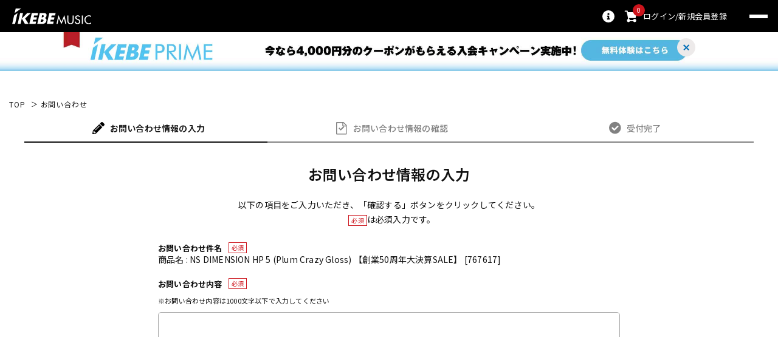

--- FILE ---
content_type: text/html; charset=utf-8
request_url: https://www.ikebe-gakki.com/Form/Inquiry/InquiryInput.aspx?shop=0&pid=767617&vid=767617
body_size: 14979
content:

<?xml version="1.0" encoding="UTF-8"?>
<!DOCTYPE html>
<html xmlns="http://www.w3.org/1999/xhtml" xml:lang="ja" lang="ja">
<head id="ctl00_Head1"><meta http-equiv="Content-Type" content="text/html; charset=UTF-8" /><meta name="viewport" content="width=device-width, initial-scale=1.0" /><title>
	お問い合わせ入力ページ
</title>
<!--240617 noindex 追加 EC Ogawa-->
<meta name="robots" content="noindex,nofollow" /><meta http-equiv="Content-Script-Type" content="text/javascript" /><meta http-equiv="Pragma" content="no-cache" /><meta http-equiv="Cache-Control" content="no-cache" /><meta http-equiv="Expires" content="-1" /><link id="ctl00_lvariablesCss" rel="stylesheet" type="text/css" media="screen,print" href="/Css/base/variables.css?20230928" /><link id="ctl00_lGeneralCss" rel="stylesheet" type="text/css" media="screen,print" href="/Css/general.css?20230928" /><link id="ctl00_lCommonLowerCss" rel="stylesheet" type="text/css" media="screen,print" href="/Css/imports/common_lower.css?20230928" /><link id="ctl00_lUserCss" rel="stylesheet" type="text/css" media="screen,print" href="/Css/imports/user_lower.css?20230928" /><link id="ctl00_lUserdefoCss" rel="stylesheet" type="text/css" media="screen,print" href="/Css/imports/user.css?20230928" /><link id="ctl00_lutilityCss" rel="stylesheet" type="text/css" media="screen,print" href="/Css/base/utility.css?20230928" /><link id="ctl00_favicon" rel="icon" href="../../Contents/ImagesPkg/favicon.ico" /><meta name="msapplication-square70x70logo" content="../../Contents/ImagesPkg/ec/site-tile-70x70.png" /><meta name="msapplication-square150x150logo" content="../../Contents/ImagesPkg/ec/site-tile-150x150.png" /><meta name="msapplication-wide310x150logo" content="../../Contents/ImagesPkg/ec/site-tile-310x150.png" /><meta name="msapplication-square310x310logo" content="../../Contents/ImagesPkg/ec/site-tile-310x310.png" /><link rel="apple-touch-icon" sizes="700x700" href="../../Contents/ImagesPkg/apple-touch-icon/apple-touch-icon.png" /><link rel="apple-touch-icon" sizes="57x57" href="../../Contents/ImagesPkg/apple-touch-icon/apple-touch-icon-57x57.png" /><link rel="apple-touch-icon" sizes="60x60" href="../../Contents/ImagesPkg/apple-touch-icon/apple-touch-icon-60x60.png" /><link rel="apple-touch-icon" sizes="72x72" href="../../Contents/ImagesPkg/apple-touch-icon/apple-touch-icon-72x72.png" /><link rel="apple-touch-icon" sizes="76x76" href="../../Contents/ImagesPkg/apple-touch-icon/apple-touch-icon-76x76.png" /><link rel="apple-touch-icon" sizes="114x114" href="../../Contents/ImagesPkg/apple-touch-icon/apple-touch-icon-114x114.png" /><link rel="apple-touch-icon" sizes="120x120" href="../../Contents/ImagesPkg/apple-touch-icon/apple-touch-icon-120x120.png" /><link rel="apple-touch-icon" sizes="144x144" href="../../Contents/ImagesPkg/apple-touch-icon/apple-touch-icon-144x144.png" /><link rel="apple-touch-icon" sizes="152x152" href="../../Contents/ImagesPkg/apple-touch-icon/apple-touch-icon-152x152.png" /><link rel="apple-touch-icon" sizes="180x180" href="../../Contents/ImagesPkg/apple-touch-icon/apple-touch-icon-180x180.png" /><link rel="icon" type="image/png" href="../../Contents/ImagesPkg/ec/android-chrome-192x192.png" /><link rel="icon" href="/icon.svg" type="image/svg+xml" />

		<!-- Google Tag Manager -->
<script>(function(w,d,s,l,i){w[l]=w[l]||[];w[l].push({'gtm.start':
new Date().getTime(),event:'gtm.js'});var f=d.getElementsByTagName(s)[0],
j=d.createElement(s),dl=l!='dataLayer'?'&l='+l:'';j.async=true;j.src=
'https://www.googletagmanager.com/gtm.js?id='+i+dl;f.parentNode.insertBefore(j,f);
})(window,document,'script','dataLayer','GTM-WKNWB9Z');</script>
<!-- End Google Tag Manager -->
	
		<script type="text/javascript" src="https://static.staff-start.com/js/track/v3.0/staffstart.min.js"></script>			
	
		<script type="text/javascript">
  window.tr=window.tr||function(){tr.q=[];tr.q.push(arguments)};
  window.sendTrack = window.sendTrack || function(obj,event) {
  obj["sendId"] = "ikebe-gakki.com";
  tr.tr_obj=obj;tr("send",event);tracking();}</script>
<script src="//c4.k-crm.jp/tracking.js"></script>
<script type="text/javascript">
  var trackBody= [];
  trackBody["userId"] ="";
  sendTrack(trackBody,"normal");
</script>

	
		<script src="//statics.a8.net/a8sales/a8sales.js"></script>
<script src="//statics.a8.net/a8sales/a8crossDomain.js"></script>
<script src="//statics.a8.net/a8sales/a8shopForm.js"></script>
	


<link href="/Css/imports/ress.css?20240906" rel="stylesheet" type="text/css">
<link href="/Css/component/component.css?250408" rel="stylesheet" type="text/css">
<link href="/Css/base/base.css?20240906" rel="stylesheet" type="text/css">

<link rel="preconnect" href="https://fonts.googleapis.com">
<link rel="preconnect" href="https://fonts.gstatic.com" crossorigin>
<link href="https://fonts.googleapis.com/css2?family=Noto+Sans+JP:wght@100..900&family=Roboto:ital,wght@0,100..900;1,100..900&display=swap" rel="stylesheet">

<link rel="stylesheet" href="/Css/swiper.min.css">

<script type="text/javascript" charset="Shift_JIS" src="/Js/w2.js?20230222"></script>
<script type="text/javascript" charset="Shift_JIS" src="/Js/w2.textboxevents.js"></script>

<script type="text/javascript" charset="Shift_JIS" src="https://code.jquery.com/jquery-3.6.0.min.js" rel="preconnect"></script>
<script type="text/javascript" charset="Shift_JIS" src="https://code.jquery.com/jquery-migrate-3.3.2.js" rel="preconnect"></script>

<script type="text/javascript" charset="Shift_JIS" src="/Js/AC_ActiveX.js"></script>
<script type="text/javascript" charset="Shift_JIS" src="/Js/AC_RunActiveContent.js"></script>

<link href="/Js/Slick/slick-theme.css" rel="stylesheet" type="text/css">
<link href="/Js/Slick/slick.css" rel="stylesheet" type="text/css">
<script type="text/javascript" src="/Js/Slick/slick.min.js"></script>

<script type="text/javascript" charset="UTF-8" src="/Js/ClientValidateScript.aspx"></script>

<script type="text/javascript" charset="UTF-8" src="/Js/jquery.bxslider.min.js" defer></script>
<script type="text/javascript" charset="UTF-8" src="/Js/jquery.biggerlink.min.js" defer></script>
<script type="text/javascript" charset="UTF-8" src="/Js/jquery.heightLine.js" defer></script>
<script type="text/javascript" charset="UTF-8" src="/Js/jquery.mousewheel.js" defer></script>
<script type="text/javascript" charset="UTF-8" src="/Js/jquery.jscrollpane.min.js" defer></script>
<script type="text/javascript" charset="UTF-8" src="/Js/jquery.ah-placeholder.js" defer></script>

<script type="text/javascript" src="https://cdnjs.cloudflare.com/ajax/libs/lazysizes/5.3.2/lazysizes.min.js"  rel="preconnect"></script>
<script type="text/javascript" charset="UTF-8" src="/Js/function.js?20230222" defer></script>
<script type="text/javascript" src="/Js/commonComponent.js" defer></script>

<script type="text/javascript" src="/Js/AutoKana/jquery.autoKana.js"></script>
<script type="text/javascript" src="/Js/AutoKana/jquery.autoChangeKana.js"></script>

<script type="text/javascript" src="/Js/swiper-bundle.min.js"></script>
<script type="text/javascript">
	
	function execAutoKanaWithKanaType(firstName, firstNameKana, lastName, lastNameKana) {
		execAutoKana(
			firstName,
			firstNameKana,
			lastName,
			lastNameKana,
			'FULLWIDTH_KATAKANA');
	}

	
	function execAutoChangeKanaWithKanaType(firstNameKana, lastNameKana) {
		execAutoChangeKana(
			firstNameKana,
			lastNameKana,
			'FULLWIDTH_KATAKANA');
	}
</script>

<link id="lsearchResultLayerCss" rel="stylesheet" href="/Css/searchResultLayer.css" type="text/css" media="screen" />




<script type="text/javascript">
<!--
	// ページロード処理
	function pageLoad(sender, args) {
		// ページロード共通処理
		pageLoad_common();

		// function.js実行
		if (typeof initializeFunctionJs == "function") initializeFunctionJs();

		// グローバル切り替え実行
		if (typeof switchGlobalFunction == 'function') switchGlobalFunction();

		// PayPal
		if (typeof InitializePaypal == "function") InitializePaypal(sender, args);

		// body側のpageLoad実行
		if (typeof bodyPageLoad == "function") bodyPageLoad();
	}
//-->
</script>
<script type="text/javascript" src="/Js/ec_common.js?20230928"></script>
</head>
<body>


		<!-- Google Tag Manager (noscript) -->
<noscript><iframe src="https://www.googletagmanager.com/ns.html?id=GTM-WKNWB9Z"
height="0" width="0" style="display:none;visibility:hidden"></iframe></noscript>
<!-- End Google Tag Manager (noscript) -->
	
		<script>
(function(w,d,s,g){
var f=d.getElementsByTagName(s)[0],j=d.createElement(s);j.src=g;f.parentNode.insertBefore(j,f);
w.webptr=w.webptr||function(){(webptr.q=webptr.q||[]).push(arguments)};
w.sendWebTrack = w.sendWebTrack||function(obj){
webptr.tr_obj=webptr.tr_obj ||obj;webptr('send');}
})(window,document,'script','https://c4.k-crm.jp/webpage.tracking.js');
var trackBody=[];
trackBody['sendId']="ikebe-gakki.com";
trackBody['userId']="";
sendWebTrack(trackBody);
</script>
	


<form name="aspnetForm" method="post" action="./InquiryInput.aspx?shop=0&amp;pid=767617&amp;vid=767617" onsubmit="javascript:return WebForm_OnSubmit();" id="aspnetForm" onkeypress="return ((event.keyCode != 13) || (window.event.srcElement.type != &#39;text&#39;));">
<div>
<input type="hidden" name="__EVENTTARGET" id="__EVENTTARGET" value="" />
<input type="hidden" name="__EVENTARGUMENT" id="__EVENTARGUMENT" value="" />
<input type="hidden" name="__VIEWSTATE" id="__VIEWSTATE" value="/[base64]/[base64]/dHti6ChT/hxaiSGGYXQ9bdRHw==" />
</div>

<script type="text/javascript">
//<![CDATA[
var theForm = document.forms['aspnetForm'];
if (!theForm) {
    theForm = document.aspnetForm;
}
function __doPostBack(eventTarget, eventArgument) {
    if (!theForm.onsubmit || (theForm.onsubmit() != false)) {
        theForm.__EVENTTARGET.value = eventTarget;
        theForm.__EVENTARGUMENT.value = eventArgument;
        theForm.submit();
    }
}
//]]>
</script>


<script src="/WebResource.axd?d=fgIG6nHpGZUjCmcS3fMrfc2-wiwST7iTvUXuru1HiQNkRDyqgG9uIbEiuZwc20_RumK9lMHb_YiWRmrOgT-rHVFqCuyZpW9Dn1S8Y_JvWlU1&amp;t=638628531619783110" type="text/javascript"></script>


<script src="/ScriptResource.axd?d=eoWbHJDe65a5tGVFNQz33hWct_bBnxIUBPllYD28dAfCW-D4XnzNCuqBtgK5px43Q5zVHF173-grzIoTKT_sc3Ke74CFE0Q3qKwLUAOwKp3Qh74rgOzF3oC3NNWC8VOiSAyVg_ltf31NSIxdOxIzY2mj0OoGkj_ojx-5upG6cXE1&amp;t=ffffffffc7a8e318" type="text/javascript"></script>
<script src="/ScriptResource.axd?d=_VZHusJi2cwp56X7V5qtqbSwwPJAmIiXtwIYvgwEKeOJ1GFAVrcVfXa6VTOD8_ODUL1GNYtgGqQ5ozH7XdMl56u0yp-1Uz_b0O_q1GwNSkWsJ-EaOW7I8BnWkpuexv47mTJo0SmquSHl63xFjTvJP2i31FN_vDl31lMyCgfrfKg1&amp;t=2a9d95e3" type="text/javascript"></script>
<script src="/ScriptResource.axd?d=YcRb7z365rdzw7CG1k9D_DVuZCP0sONQrk5Cc-B0r2ynSQauH-XcvUsuXIdYGUha5ylE2D47W8Cu-SS2CeGrnOIXW_XBjYT9uR5aaBK_z9u5Fw5-PHcZnbpnMiLk_XBa_kGC6P4km3Flho-4ROKO8sprwetVWyVyBRu97OgvTW5WFg9ecdZ4X3w6dKnzcMTi0&amp;t=2a9d95e3" type="text/javascript"></script>
<script type="text/javascript">
//<![CDATA[
function WebForm_OnSubmit() {
if (typeof(ValidatorOnSubmit) == "function" && ValidatorOnSubmit() == false) return false;return (document.getElementById('__EVENTVALIDATION') != null);
return true;
}
//]]>
</script>

<div>

<input type="hidden" name="__VIEWSTATEGENERATOR" id="__VIEWSTATEGENERATOR" value="03F32BCD" />
<input type="hidden" name="__EVENTVALIDATION" id="__EVENTVALIDATION" value="/wEdAAjBJX4jI/mHDQzIc6MVVBUg+LX7Onwt1fRb6SYv8rfZIgIZtbN+RJ+prb4iugxUTMp9JrSRmwIMXE1ScVyc/gDYKr4F7zktVYzlPXwIrwQctdw0EUi5m5KF/ur36CSOFiUFVo4ssR0TGtCiSC9tTR//Lc2T00xoeI4MJxUhHcQ1oH1WvOcQ7uvS0vTEQCDbJJx6JWs2eMMHOK5NvN5QuqNj" />
</div>

<script type="text/javascript">
<!--
	// クリックジャック攻撃対策
	CheckClickJack('/Form/Blank.aspx');
//-->
</script>

<script type="text/javascript">
//<![CDATA[
Sys.WebForms.PageRequestManager._initialize('ctl00$smScriptManager', 'aspnetForm', ['tctl00$BodyHeaderMain$UpdatePanel1','','tctl00$BodyHeaderMain$upUpdatePanel2',''], [], [], 90, 'ctl00');
//]]>
</script>


	
	<div id="Header" class="headerContents" data-headerType="simple">
	<div id="ctl00_BodyHeaderMain_UpdatePanel1">


</div>


<div id="ctl00_BodyHeaderMain_upUpdatePanel2">


	<header id="header" class="header headerKARI">
		<div class="simpleHeader">
			<div class="simpleHeadere_inner">
				<div class="totalTop-logo_wrap">
					<h1 class="totalTop-logo">
						<a href="https://www.ikebe-gakki.com/">
							<img src="/	Contents/ImagesPkg/common/logo_total.svg" alt="イケベ楽器店" width="150" height="22.8">
						</a>
					</h1>
				</div>
				<div class="header-userContents">
					<ul class="cardUnit-helper">
						<li style="display:none;">
							<div id="google_translate_element" class="button-translate">
								<div id="siteLangChange--ja" class="translate" data-lang="forEnglish">
									<img src="/Contents/ImagesPkg/common/icon_translate_en.svg" width="20" height="30.8" alt="英語へ言語変更ボタン">
								</div>
								<div id="siteLangChange--en" class="translate" data-lang="forJapanese">
									<img src="/Contents/ImagesPkg/common/icon_translate_jp.svg" width="20" height="30.8" alt="日本語へ言語変更ボタン">
								</div>
							</div>
						</li>
						<li>
							<a href="/Page/ec_guide.aspx?bid=ec" class="userInfo-icon" data-userIcon="icon-favorite">
								<img src="/Contents/ImagesPkg/common/icon_guide.svg" alt="ガイドアイコン" width="38" height="38">
							</a>
						</li>
						
						<li><!--20250408-->
						<a href="/Form/Order/CartList.aspx" class="userInfo-icon" data-userIcon="icon-cart">
						<img src="/Contents/ImagesPkg/common/icon_cart.svg" alt="カートアイコン" width="38" height="38">
						<p class="cartNum">0</p>
						</a>
						</li>

						<li>
							
							<div class="header-userInfo" data-login="notLoggedIn">
								<a href="https://www.ikebe-gakki.com/Form/Login.aspx?nurl=%2fForm%2fInquiry%2fInquiryInput.aspx%3fshop%3d0%26pid%3d767617%26vid%3d767617" class="">ログイン</a>
								<a href="/Form/User/UserRegistRegulation.aspx?nurl=%2fDefaultBrandTop.aspx%3fbid%3dec">新規会員登録</a>
							</div>
							
						</li>
					</ul>
					<div class="menuArea">
						<div class="btn-menuOpen-brandList">
							<span class="menuLine" data-menuLine="firstLine"></span>
							<span class="menuLine"data-menuLine="secondLine"></span>
							<span class="menuLine"data-menuLine="thirdLine"></span>
						</div>
					</div>
				</div>

			</div>
		</div>

		
	<div class="header-bigBanner">
		<a href="/Page/ikebe-prime.aspx" class="header-bigBanner_link" id="camp_bunner" data-name="オーダーユーザー TOP上部_Ikebe Prime">
			<div class="header-bigBanner_inner">
				<button type="button" class="header-bigBanner_close js-bigBanner-close"><span class="header-bigBanner_close_x"></span></button>
				<picture class="header-bigBanner_img">
					<source media="(max-width: 768px)" srcset="/Contents/ImagesPkg/common/prime_bnr_sp.jpg">
					<img src="/Contents/ImagesPkg/common/prime_bnr_pc.jpg" alt="ikebe PRIME 5大特典 全品送料無料、ポイント率アップなど嬉しい特典がいっぱい！" width="1600" height="80">
				</picture>
			</div>
		</a>
	</div>


		<div class="brandListPanel">
			<div class="brandListPanel__inner">
				<div class="brandList">
					<ul class="cardUnit-brandList">
						<li class="card-brandpanel">
							<a href="/DefaultBrandTop.aspx?bid=ec">
								<img src="/Contents/ImagesPkg/common/bnr_footer_ec.png" width="220" height="200" alt="イケベリ物販">
							</a>
						</li>
						<li class="card-brandpanel">
							<a href="/DefaultBrandTop.aspx?bid=reuse">
								<img src="/Contents/ImagesPkg/common/bnr_footer_reuse.png" width="220" height="200" alt="イケベリユース">
							</a>
						</li>
						<li class="card-brandpanel">
							<a href="/DefaultBrandTop.aspx?bid=movie">
								<img src="/Contents/ImagesPkg/common/bnr_footer_entertainment.png" width="220" height="200" alt="イケベエンターテイメント">
							</a>
						</li>
					</ul>
				</div>
			</div>
		</div>
		<div class="brandList-bg"></div>
	</header>


</div>



	</div><!--Header-->
	

	


<div class="breadcrumbs">
  <ol><!--  「」を本番アップ時は外す  --->
    <li><a href="/">TOP</a></li>
    
    
      <li>お問い合わせ</li>
    
  </ol>
</div>



	<div id="Wrap_lower" class="onlyUser">
		<div class="wrapBottom">
			<div class="wrapTop">
				
				<div id="Contents">
					<div id="dvUserBox">
						<div class="user_wrap">
							
							
  <style type="text/css">
    .area_ttl.noTtl {display: none;}
    .stepFlow_ol {
      padding: 0;
    }
    @media screen and (max-width:768px) {
			#dvUserContents {
				margin: 0;
			}
		}
  </style>

  
  

<link rel="stylesheet" href="/Js/jquery-ui-1.12.1.custom/jquery-ui.css" />
<script src="/Js/jquery-ui-1.12.1.custom/jquery-ui.js"></script>
<script type="text/javascript" charset="UTF-8" src="/Js/mailcomplete.js?20230222"></script>
<script type="text/javascript">
	var mailDomains = getMailDomains("/Contents/MailDomains.xml");
	$(function () {
		$('.mail-domain-suggest').each(function () {
			$(this).mailcomplete();
		});
	});
</script>

  <div id="dvUserContents">
    
    <ol class="stepFlow_ol step_3">
      <li class="_registInput _current">お問い合わせ<br class="spOnly">情報の入力</li>
      <li class="_confirm">お問い合わせ<br class="spOnly">情報の確認</li>
      <li class="_complete">受付完了</li>
    </ol>
  
    <div class="area_ttl_box">
      <h2 class="_commonTitle">お問い合わせ情報の入力</h2>
      <p class="_leadText">以下の項目をご入力いただき、「確認する」ボタンをクリックしてください。<br><span class="required">必須</span>は必須入力です。</p>
    </div>

    <div id="dvUserInquiryInput" class="unit">
      
      
      <div class="dvUserInfo inner_lower">

        
        <div class="form_wrap">
          <dl class="area_block">
            
            <dt>
              <div class="">
                お問い合わせ件名<span class="required">必須</span><span id="efo_sign_name"></span>
              </div>
                <span id="ctl00_ContentPlaceHolder1_ctl00" class="error_inline" style="color:Red;visibility:hidden;"></span>
                商品名 : NS DIMENSION HP 5 (Plum Crazy Gloss) 【創業50周年大決算SALE】 [767617]
                
                <input type="hidden" name="ctl00$ContentPlaceHolder1$hfProductTitlePrefix" id="ctl00_ContentPlaceHolder1_hfProductTitlePrefix" value="商品名 : " />
            </dt>
            <dd>
              <ul class="date rect">
                <li>
                  
                </li>
              </ul>
            </dd>

            
            <dt>
              <div class="">
                お問い合わせ内容
                <span class="required">必須</span><span id="efo_sign_mail_addr"></span>
              </div>
              <p class="_subText">※お問い合わせ内容は1000文字以下で入力してください</p>
                <span id="ctl00_ContentPlaceHolder1_ctl01" class="error_inline" style="color:Red;visibility:hidden;"></span>
            </dt>
            <dd>
              <textarea name="ctl00$ContentPlaceHolder1$tbInquiryText" rows="10" cols="20" id="ctl00_ContentPlaceHolder1_tbInquiryText" class="form inquirytext">
</textarea>
            </dd>
                
            
            <dt>
              <div class="">
                氏名<span class="required">必須</span><span id="efo_sign_name"></span>
              </div>
                <span id="ctl00_ContentPlaceHolder1_ctl02" class="error_inline" style="color:Red;visibility:hidden;"></span>
              <span id="ctl00_ContentPlaceHolder1_ctl03" class="error_inline" style="color:Red;visibility:hidden;"></span>
            </dt>
            <dd>
              <ul class="form_double">
                <li>
                  <input name="ctl00$ContentPlaceHolder1$tbUserName1" type="text" maxlength="20" id="ctl00_ContentPlaceHolder1_tbUserName1" class="form _03" placeholder="姓" />
                </li>
                <li>
                  <input name="ctl00$ContentPlaceHolder1$tbUserName2" type="text" maxlength="20" id="ctl00_ContentPlaceHolder1_tbUserName2" class="form _03" placeholder="名" />
                </li>
              </ul>
            </dd>


            
            <dt>
              <div class="">
                メールアドレス
                <span class="required">必須</span><span id="efo_sign_mail_addr"></span>
              </div>
                <span id="ctl00_ContentPlaceHolder1_ctl04" class="error_inline" style="color:Red;visibility:hidden;"></span>
                <span id="ctl00_ContentPlaceHolder1_ctl05" class="error_inline" style="color:Red;visibility:hidden;"></span>
            </dt>
            <dd>
              <input name="ctl00$ContentPlaceHolder1$tbUserMailAddr" maxlength="256" id="ctl00_ContentPlaceHolder1_tbUserMailAddr" class="form _01" placeholder="例）member@ooooo.com" Type="email" />
              <input name="ctl00$ContentPlaceHolder1$tbUserMailAddrConf" maxlength="256" id="ctl00_ContentPlaceHolder1_tbUserMailAddrConf" class="form _01 mt20" placeholder="確認のためにもう一度入力してください" Type="email" />
            </dd>

            
            
            
            
          </dl>
        </div>
       
        <ul class="bottomBtn _equality">
          
          <li>
            <a href="/Form/Inquiry/InquiryInput.aspx?shop=0&amp;pid=767617&amp;vid=767617" class="bc_gray btn_move _secondary">リセット</a>
          </li>
          <li>
            <a onclick="return exec_submit();" id="ctl00_ContentPlaceHolder1_lbConfirm" class="bc_brown btn_move _primary" href="javascript:WebForm_DoPostBackWithOptions(new WebForm_PostBackOptions(&quot;ctl00$ContentPlaceHolder1$lbConfirm&quot;, &quot;&quot;, true, &quot;Inquiry&quot;, &quot;&quot;, false, true))">確認する</a>
          </li>
        </ul>

      </div>

    </div>
    
  </div>




							
							
						</div>
					</div>
				</div>
				
			</div><!--wrapTop-->
		</div><!--wrapBottom-->
	</div><!--Wrap-->

	
	<div id="Foot">
		


<footer data-footerType="simple">
	<div class="common_info">
		<div class="common-info_inner">
			<!-- ▽▽ シンプルフッターと共通コンテンツ ▽▽ -->
			


<!--<p style="margin: 20px auto; max-width: 710px;">
    <a id="camp_bunner" data-name="フッター_アマゾンペイバナー" href="https://www.ikebe-gakki.com/blog/amazonpay-gccamp-2023/" target="_blank"><img src="/Contents/ImagesPkg/common/amazonpay-camp-banner_footer.png" alt="フッター_アマゾンペイバナー"></a>
</p>-->
<div class="common-info-other">
  <ul class="cardUnit cardUnit-sns">
    <li class="card-sns" data-sns="instagram">
      <a href="https://www.instagram.com/ikebemusic/?hl=ja" target="_blank" rel="noopener">
        <img src="/Contents/ImagesPkg/common/icon_instagram.svg" width="36" height="36" alt="Instagram">
      </a>
    </li>
    <li class="card-sns" data-sns="x">
      <a href="https://twitter.com/ikebegakki?ref_src=twsrc%5Egoogle%7Ctwcamp%5Eserp%7Ctwgr%5Eauthor" target="_blank" rel="noopener">
        <img src="/Contents/ImagesPkg/common/icon_x.svg" width="36" height="36" alt="x">
      </a>
    </li>
    <li class="card-sns" data-sns="line">
      <a href="https://www.ikebe-gakki.com/web-ikebe/LINE-ikebe/index.html" target="_blank" rel="noopener">
        <img src="/Contents/ImagesPkg/common/icon_line.svg" width="36" height="36" alt="line">
      </a>
    </li>
    <li class="card-sns" data-sns="facebook">
      <a href="https://www.facebook.com/ikebegakki/" target="_blank" rel="noopener">
        <img src="/Contents/ImagesPkg/common/icon_facebook.svg" width="36" height="36" alt="facebook">
      </a>
    </li>
    <li class="card-sns" data-sns="youtube">
      <a href="https://www.youtube.com/channel/UCqS_dO2UPHl2pvpCkosNS1g" target="_blank" rel="noopener">
        <img src="/Contents/ImagesPkg/common/icon_youtube.svg" width="36" height="36" alt="youtube">
      </a>
    </li>
    <li class="card-sns card-translate" data-sns="translate">
      <div id="" class="google_translate_element-clone button-translate">
        <div id="" class="siteLangChange--ja-clone translate" data-lang="forEnglish">
          <img src="/Contents/ImagesPkg/common/icon_translate_en.svg" width="20" height="30.8" alt="英語へ言語変更ボタン">
        </div>
        <div id="" class="siteLangChange--en-clone translate" data-lang="forJapanese">
          <img src="/Contents/ImagesPkg/common/icon_translate_jp.svg" width="20" height="30.8" alt="日本語へ言語変更ボタン">
        </div>
      </div>
    </li>
    <!-- <li class="card-sns" data-sns="spotify">
      <a href="https://open.spotify.com/user/soo9hkriba2udv37gdp9bi5b8" target="_blank" rel="noopener">
        <img src="/Contents/ImagesPkg/common/icon_spotify.svg" width="36" height="36" alt="spotify">
      </a>
    </li> -->
  </ul>
  <ul class="cardUnit cardUNit-siteInfo">
    <li>
      <a href="/Page/privacy.aspx">プライバシーポリシー</a>
    </li>
    <li>
      <a href="/Page/termsofuse.aspx">特定商取引法に基づく表示</a>
    </li>
    <li>
      <a href="/Page/terms.aspx">会員規約</a>
    </li>
    <!-- <li>
      <a href="/">サイトマップ</a>
    </li> -->
    <li>
      <a href="https://www.ikebe-gakki.com/blog/category/topics/pressrelease/" target="_blank" rel="noopener">プレスリリース</a>
    </li>
  </ul>
  <p class="copy">©IKEBE GAKKI Co.,Ltd.</p>
</div>


		</div><!-- footer-info_inner -->
	</div>
</footer>
<script src="https://cdn.jsdelivr.net/npm/js-cookie@3.0.1/dist/js.cookie.min.js"></script>
<script type="text/javascript">
	function googleTranslateElementInit() {
		if (Cookies.get("siteLang") == "en" && $('#google_translate_element').css('opacity') != '0.01') {
			new google.translate.TranslateElement({
				pageLanguage: 'ja', 
				includedLanguages: 'en,ja', 
				layout: google.translate.TranslateElement.InlineLayout.SIMPLE
			}, 
			'google_translate_element');
		}
	}
</script>
<script>
	// header 言語切替
	$(function() {
		var translate = "";
		if(Cookies.get("siteLang") == undefined) {
		Cookies.remove("googtrans");
		Cookies.set("googtrans", '/ja/ja');
		$('#siteLangChange--ja').css("display", "block");
		}
		if (Cookies.get("siteLang") == "ja") {
		Cookies.remove("googtrans");
		Cookies.set("googtrans", '/ja/ja');
		$('#siteLangChange--ja').css("display", "block");
		}
		if (Cookies.get("siteLang") == "en") {
		Cookies.remove("googtrans");
		Cookies.set("googtrans", '/ja/en');
		$('#siteLangChange--en').css("display", "block");
		$('#sideCat,#megaCat').hide();
		}

	});
	$('#siteLangChange--ja').click(function () {
		const siteLang = 'en';
		Cookies.remove("googtrans");
		Cookies.set("googtrans", '/ja/en');
		Cookies.remove("siteLang");
		Cookies.set("siteLang", siteLang);
		location.reload();
		return false;
	});

	$('#siteLangChange--en').click(function () {
		const siteLang = 'ja';
		Cookies.remove("googtrans");
		Cookies.set("googtrans", '/ja/ja');
		Cookies.remove("siteLang");
		Cookies.set("siteLang", siteLang);
		location.reload();
		return false;
	});
	
</script>

<script type="text/javascript" src="https://translate.google.com/translate_a/element.js?cb=googleTranslateElementInit"></script>






<!-- w2tracker -->

<div id="ctl00_BodyFooterMain_AccessLogTrackerScript1_divTracker">
<script type='text/javascript'>
<!--
	var w2accesslog_account_id = "R5030_IkebeGakki";
	var w2accesslog_target_domain = "www.ikebe-gakki.com";
	var w2accesslog_cookie_root = "/";
	var w2accesslog_getlog_path = "/Scripts/getlog.gif";

	
	document.write(unescape("%3Csc" + "ript type='text/javascript' src='" + (("https:" == document.location.protocol) ? "https:" : "http:") + "//www.ikebe-gakki.com/Scripts/tracker.js'%3E%3C/sc" + "ript%3E"));
// -->
</script>
</div>



<script type='text/javascript'>
		(function (i,s,o,g,r,a,m) {
			i['GoogleAnalyticsObject'] = r; i[r] = i[r] || function () {
				(i[r].q = i[r].q || []).push(arguments)
			}, i[r].l = 1 * new Date(); a = s.createElement(o),
			m = s.getElementsByTagName(o)[0]; a.async = 1; a.src = g; m.parentNode.insertBefore(a, m)
		})(window, document, 'script', 'https://www.google-analytics.com/analytics.js', 'ga');

		ga('create', '', 'auto');
		ga('send', 'pageview');
</script>


<script async src="https://www.googletagmanager.com/gtag/js?id="></script>
<script type="text/javascript">
	window.dataLayer = window.dataLayer || [];
	function gtag() { dataLayer.push(arguments); }
	gtag('js', new Date());
	
	gtag('config', '');
</script>

<div id="ctl00_BodyFooterMain_AccessLogTrackerScript1_divGetLog">
<script type='text/javascript'>
<!--
	getlog();
// -->
</script>
</div>




	</div>
	


<script type="text/javascript">
//<![CDATA[
var Page_Validators =  new Array(document.getElementById("ctl00_ContentPlaceHolder1_ctl00"), document.getElementById("ctl00_ContentPlaceHolder1_ctl01"), document.getElementById("ctl00_ContentPlaceHolder1_ctl02"), document.getElementById("ctl00_ContentPlaceHolder1_ctl03"), document.getElementById("ctl00_ContentPlaceHolder1_ctl04"), document.getElementById("ctl00_ContentPlaceHolder1_ctl05"));
//]]>
</script>

<script type="text/javascript">
//<![CDATA[
var ctl00_ContentPlaceHolder1_ctl00 = document.all ? document.all["ctl00_ContentPlaceHolder1_ctl00"] : document.getElementById("ctl00_ContentPlaceHolder1_ctl00");
ctl00_ContentPlaceHolder1_ctl00.controltovalidate = "ctl00_ContentPlaceHolder1_ddlInquiryTitle";
ctl00_ContentPlaceHolder1_ctl00.focusOnError = "t";
ctl00_ContentPlaceHolder1_ctl00.validationGroup = "Inquiry";
ctl00_ContentPlaceHolder1_ctl00.evaluationfunction = "CustomValidatorEvaluateIsValid";
ctl00_ContentPlaceHolder1_ctl00.clientvalidationfunction = "ClientValidate";
ctl00_ContentPlaceHolder1_ctl00.validateemptytext = "true";
var ctl00_ContentPlaceHolder1_ctl01 = document.all ? document.all["ctl00_ContentPlaceHolder1_ctl01"] : document.getElementById("ctl00_ContentPlaceHolder1_ctl01");
ctl00_ContentPlaceHolder1_ctl01.controltovalidate = "ctl00_ContentPlaceHolder1_tbInquiryText";
ctl00_ContentPlaceHolder1_ctl01.focusOnError = "t";
ctl00_ContentPlaceHolder1_ctl01.validationGroup = "Inquiry";
ctl00_ContentPlaceHolder1_ctl01.evaluationfunction = "CustomValidatorEvaluateIsValid";
ctl00_ContentPlaceHolder1_ctl01.clientvalidationfunction = "ClientValidate";
ctl00_ContentPlaceHolder1_ctl01.validateemptytext = "true";
var ctl00_ContentPlaceHolder1_ctl02 = document.all ? document.all["ctl00_ContentPlaceHolder1_ctl02"] : document.getElementById("ctl00_ContentPlaceHolder1_ctl02");
ctl00_ContentPlaceHolder1_ctl02.controltovalidate = "ctl00_ContentPlaceHolder1_tbUserName1";
ctl00_ContentPlaceHolder1_ctl02.focusOnError = "t";
ctl00_ContentPlaceHolder1_ctl02.validationGroup = "Inquiry";
ctl00_ContentPlaceHolder1_ctl02.evaluationfunction = "CustomValidatorEvaluateIsValid";
ctl00_ContentPlaceHolder1_ctl02.clientvalidationfunction = "ClientValidate";
ctl00_ContentPlaceHolder1_ctl02.validateemptytext = "true";
var ctl00_ContentPlaceHolder1_ctl03 = document.all ? document.all["ctl00_ContentPlaceHolder1_ctl03"] : document.getElementById("ctl00_ContentPlaceHolder1_ctl03");
ctl00_ContentPlaceHolder1_ctl03.controltovalidate = "ctl00_ContentPlaceHolder1_tbUserName2";
ctl00_ContentPlaceHolder1_ctl03.focusOnError = "t";
ctl00_ContentPlaceHolder1_ctl03.validationGroup = "Inquiry";
ctl00_ContentPlaceHolder1_ctl03.evaluationfunction = "CustomValidatorEvaluateIsValid";
ctl00_ContentPlaceHolder1_ctl03.clientvalidationfunction = "ClientValidate";
ctl00_ContentPlaceHolder1_ctl03.validateemptytext = "true";
var ctl00_ContentPlaceHolder1_ctl04 = document.all ? document.all["ctl00_ContentPlaceHolder1_ctl04"] : document.getElementById("ctl00_ContentPlaceHolder1_ctl04");
ctl00_ContentPlaceHolder1_ctl04.controltovalidate = "ctl00_ContentPlaceHolder1_tbUserMailAddr";
ctl00_ContentPlaceHolder1_ctl04.focusOnError = "t";
ctl00_ContentPlaceHolder1_ctl04.validationGroup = "Inquiry";
ctl00_ContentPlaceHolder1_ctl04.evaluationfunction = "CustomValidatorEvaluateIsValid";
ctl00_ContentPlaceHolder1_ctl04.clientvalidationfunction = "ClientValidate";
ctl00_ContentPlaceHolder1_ctl04.validateemptytext = "true";
var ctl00_ContentPlaceHolder1_ctl05 = document.all ? document.all["ctl00_ContentPlaceHolder1_ctl05"] : document.getElementById("ctl00_ContentPlaceHolder1_ctl05");
ctl00_ContentPlaceHolder1_ctl05.controltovalidate = "ctl00_ContentPlaceHolder1_tbUserMailAddrConf";
ctl00_ContentPlaceHolder1_ctl05.focusOnError = "t";
ctl00_ContentPlaceHolder1_ctl05.validationGroup = "Inquiry";
ctl00_ContentPlaceHolder1_ctl05.evaluationfunction = "CustomValidatorEvaluateIsValid";
ctl00_ContentPlaceHolder1_ctl05.clientvalidationfunction = "ClientValidate";
ctl00_ContentPlaceHolder1_ctl05.validateemptytext = "true";
//]]>
</script>


<script type="text/javascript">
//<![CDATA[

var Page_ValidationActive = false;
if (typeof(ValidatorOnLoad) == "function") {
    ValidatorOnLoad();
}

function ValidatorOnSubmit() {
    if (Page_ValidationActive) {
        return ValidatorCommonOnSubmit();
    }
    else {
        return true;
    }
}
        
document.getElementById('ctl00_ContentPlaceHolder1_ctl00').dispose = function() {
    Array.remove(Page_Validators, document.getElementById('ctl00_ContentPlaceHolder1_ctl00'));
}

document.getElementById('ctl00_ContentPlaceHolder1_ctl01').dispose = function() {
    Array.remove(Page_Validators, document.getElementById('ctl00_ContentPlaceHolder1_ctl01'));
}

document.getElementById('ctl00_ContentPlaceHolder1_ctl02').dispose = function() {
    Array.remove(Page_Validators, document.getElementById('ctl00_ContentPlaceHolder1_ctl02'));
}

document.getElementById('ctl00_ContentPlaceHolder1_ctl03').dispose = function() {
    Array.remove(Page_Validators, document.getElementById('ctl00_ContentPlaceHolder1_ctl03'));
}

document.getElementById('ctl00_ContentPlaceHolder1_ctl04').dispose = function() {
    Array.remove(Page_Validators, document.getElementById('ctl00_ContentPlaceHolder1_ctl04'));
}

document.getElementById('ctl00_ContentPlaceHolder1_ctl05').dispose = function() {
    Array.remove(Page_Validators, document.getElementById('ctl00_ContentPlaceHolder1_ctl05'));
}
//]]>
</script>
</form>

		<script async type="module" src="https://fjpopup.com/shop/ikebegakki.js"></script>
	
		<script>			
const ss_external = {			
user_id: "",			
session_id: "",			
};			
staffStart.external.sendTrackingRequest("015d2d073bc90bd3acbc312b2936cbd8", ss_external);			
</script>			

	
		<script type="text/javascript">
 (function(w,d,s){
  var f=d.getElementsByTagName(s)[0],j=d.createElement(s);
  j.async=true;j.src='https://dmp.im-apps.net/js/1017916/0001/itm.js';
  f.parentNode.insertBefore(j, f);
 })(window,document,'script');
</script>
	


</body>
</html>

--- FILE ---
content_type: text/css
request_url: https://www.ikebe-gakki.com/Css/imports/user_lower.css?20230928
body_size: 29594
content:
@charset "UTF-8";

/*==============================================================================================
 ユーザー系ページ共通
==============================================================================================*/
/* #dvUserBox{
    display: flex;
    flex-direction: row-reverse;
} */
/* 階層チャッカー */
/* * {background-color: rgba(255,0,0,.2)};
* * {background-color：rgba(0,255,0、.2)} ;
* * * {background-color：rgba(0,0,255、.2)} ;
* * * * {background-color：rgba(255,0,255、.2)} ;
* * * * * {background-color：rgba(0,255,255、.2)} ;
* * * * * * {background-color：rgba(255,255,0、.2)} ;
* * * * * * * {background-color：rgba(255,0,0、.2)} ;
* * * * * * * * {background-color：rgba(0,255,0、.2)} ;
* * * * * * * * * {background-color：rgba(0,0,255、.2)}; */

html {
	color: #111 !important;
}

/* .wrapBottom {
	padding-bottom: 6.5rem;
} */

.user_wrap{
	display: flex;
	flex-direction: row-reverse;
}
@media screen and (min-width:769px) {
	.user_wrap{
		column-gap: 8rem;
	}
}
@media screen and (max-width:768px) {

}

/* structure */
.user_display-none {
	display: none;
}
.user_display-block {
	display: block;
}
.th-hidden {
	padding: 0 !important;
	visibility: hidden !important;
}

/* text */
.user_color-error {
	color: #ff0000;
}

/* others */
.onlyUser [disabled] {
	opacity: .4;
	pointer-events: none;
}
.reset-margin {
	margin: 0;
}

/*==============================================================================================
	ユーザー系 ログイン画面
==============================================================================================*/
#dvUserBox .login_formWrap .contentsInfo {
	display: inline-block;
	width: 100%;
	padding: 0;
	background: none;
	font-size: 1.8rem;
	font-weight: bold;
	text-align: center;
}
#dvUserContents.login_formWrap #loginWrap .dvLoginReminder a:visited {
  color: initial;
}

/*----------------------------------------------------------------------------------------------
マイページ トップ
-----------------------------------------------------------------------------------------------*/
#dvUserFltContents .dvMyPage_wrap{
	display: -webkit-box;
	display: -ms-flexbox;
	display: flex;
		-webkit-box-pack: justify;
			-ms-flex-pack: justify;
				justify-content: space-between;
	padding: 4rem 0;
}

#dvMyPage .dvMyPage_left{
	width: 18rem;
	height: 18rem;
	border: 1px solid #626262;
	border-radius: 50%;
	display: -webkit-box;
	display: -ms-flexbox;
	display: flex;
		-webkit-box-align: center;
			-ms-flex-align: center;
				align-items: center;
		-webkit-box-pack: center;
			-ms-flex-pack: center;
				justify-content: center;
		-webkit-box-orient: vertical;
		-webkit-box-direction: normal;
			-ms-flex-direction: column;
				flex-direction: column;
}

#dvMyPage .dvMyPage_left .dvMyPage_leftPoint {
	font-size: 1.4rem;
}

#dvMyPage .dvMyPage_left .dvMyPage_pointMidashi{
	font-size: 3rem;
	font-weight: bold;
}

#dvMyPage .dvMyPage_left .dvMyPage_pointTtl{
	margin-bottom: 1rem;
	margin-top: 1rem;
	font-size: 1.4rem;
}

#dvMyPage .dvMyPage_yukoKigen{
	margin-top: 2rem;
	font-size: 1.4rem;
	line-height: 1.6;
}

#dvMyPage .dvMyPage_right{
	width: 50rem;
}

#dvMyPage .dvMyPage_textWrap{
	display: -webkit-box;
	display: -ms-flexbox;
	display: flex;
		-webkit-box-align: center;
			-ms-flex-align: center;
				align-items: center;
}

#dvMyPage .dvMyPage_titleMain{
	width: 15rem;
	height: 3.5rem;
	display: -webkit-box;
	display: -ms-flexbox;
	display: flex;
		-webkit-box-align: center;
			-ms-flex-align: center;
				align-items: center;
		-webkit-box-pack: start;
			-ms-flex-pack: start;
				justify-content: flex-start;

	background-color: #f4f4f4;
	margin-bottom: .5rem;
	margin-right: 2rem;
	padding-left: 1rem;
	font-size: 1.4rem;
}

#dvMyPage .dvMyPage_right .dvMyPage_detail{
	font-size: 1.4rem;
}

@media screen and (max-width: 768px){

	#dvUserFltContents .dvMyPage_wrap {
		padding: 4rem 0 0;
		-webkit-box-orient: vertical;
		-webkit-box-direction: normal;
			-ms-flex-direction: column;
				flex-direction: column;
				-webkit-box-align: center;
					-ms-flex-align: center;
						align-items: center;
	}
	#dvMyPage .dvMyPage_textWrap{
		-webkit-box-orient: vertical;
		-webkit-box-direction: normal;
			-ms-flex-direction: column;
				flex-direction: column;
				-webkit-box-align: start;
					-ms-flex-align: start;
						align-items: flex-start;
	}
	#dvMyPage .dvMyPage_yukoKigen {
		margin-top: 4rem;
		margin-bottom: 2rem;
		text-align: center;
		font-size: 1.4rem;
	}
	#dvMyPage .dvMyPage_left {
		margin: 0 auto;
	}
	#dvMyPage .dvMyPage_right{
		width: 100%;
		margin-top: 2rem;
	}
	#dvMyPage .dvMyPage_titleMain {
		width: 100%;
		margin-bottom: 2rem;
	}
	#dvMyPage .dvMyPage_right .dvMyPage_detail {
		margin-bottom: 2rem;
		margin-left: 2rem;
	}
	#dvMyPage .dvMyPage_left{
		width: 27.5rem;
		height: 27.5rem;
	}

	#dvMyPage .dvMyPage_left .dvMyPage_pointTtl{
		font-size: 1.6rem;
	}

	#dvMyPage .dvMyPage_left .dvMyPage_leftPoint {
		font-size: 3rem;
	}

	#dvMyPage .dvMyPage_left .dvMyPage_pointMidashi{
		font-size: 4.5rem;
	}

	#dvMyPage .dvMyPage_yukoKigen {
		margin-top: 2rem;
		margin-bottom: 1rem;
		font-size: 1.6rem;
		text-align: center;
	}

	#dvMyPage .dvMyPage_right{
		width: 100%;
		margin-top: 2rem;
	}

	#dvMyPage .dvMyPage_right .dvMyPage_titleMain{
		width: 100%;
		height: 2.1rem;
		display: -webkit-box;
		display: -ms-flexbox;
		display: flex;
				-webkit-box-align: center;
					-ms-flex-align: center;
						align-items: center;
				-webkit-box-pack: start;
					-ms-flex-pack: start;
						justify-content: flex-start;
		background-color: #f4f4f4;
		margin-bottom: 2rem;
		margin-right: 0;
		padding-left: .5rem;
		font-size: 1.6rem;
	}

	#dvMyPage .dvMyPage_right .dvMyPage_detail{
		margin-bottom: 2rem;
		margin-left: 1rem;
		font-size: 1.6rem;
	}

}

#dvUserContents{
	width:100%;
	/* margin:2rem 0; */
}

/* フロート用コンテンツ枠 */
#dvUserFltContents{
	max-width:88rem;
	width: 100%;
	/* margin-left: 6rem; */
}
#pagination{
	padding-top:5rem;
	margin-top: 0;
}
.accordionbox{
	margin-top: 0;
}
/* #dvUserContents .unit,
#dvUserFltContents .unit {
	padding: 2rem;
	border: 1px solid #ccc;
} */
#dvUserFltContents .dvContentsInfo_kakunin,
#dvUserFltContents .dvContentsInfo_kakunin.user_m_c{
	padding: 1.5rem 0 2.5rem;
	line-height: 1.8;
}
#dvUserFltContents .form_wrap .dvContentsInfo_kakunin {
	padding: .5rem 0;
}
#dvUserFltContents .dvContentsInfo_kakunin p {
	/* line-height: 1.6em; */
	font-size: 1.4rem;
	margin-bottom: 1rem;
}
#dvUserFltContents .dvContentsInfo_attention p{
	/* line-height: 1.6em; */
	font-size: 1.4rem;
}
#dvUserFltContents.withForm{
	margin-bottom: 0;
}

.radioBtn input,
.input_radio input{
	display: none;
}
.area_ttl_sec p {
	font-size: 1.3rem;
}
.pager .list-pager li.active {
	font-weight: bold;
}


/* ------------------------------------------------
  タイトル
------------------------------------------------ */
#dvUserBox .area_ttl h2 .font-en {
  font-size: var(--title-l);
  line-height: 1;
}
#dvUserBox .area_ttl h2 .font-ja {
  font-size: var(--text-l);
  margin-top: 1rem;
}
/* ------------------------------------------------
  pager打ち消し
------------------------------------------------ */
.result_none .result {
    display: none;
}
/*----------------------------------------------------------------------------------------------
 ユーザー系 購入履歴一覧
-----------------------------------------------------------------------------------------------*/
#dvUserBox #dvOrderHistoryList{}
/* ソートボックス */
#sortBox { margin: 2rem 0 3rem; }
.orderHistoryList.fixedPurchase{margin:4rem 0 0;}
#sortBox.itemList p{margin-top: 3rem;}
#sortBox ul {
	display: flex;
}
#sortBox ul li.active {
	color: #fff;
	font-size: 1.2rem;
	background-color: #545454;
	/* height: 2rem; */
	line-height: 2rem;
	padding: 0 2rem;
}
#sortBox ul li a {
	display: block;
	background-color: #efefef;
	font-size: 1.2rem;
	/* height: 2rem; */
	line-height: 2rem;
	padding: 0 2rem;
}
#sortBox ul li a:hover { background-color: #dadada; }
.orderHistoryList{
	margin-bottom: 6rem;
}
.soldout {
	font-weight: 500;
}
.orderHistoryList .historyItemname{
	margin-top: .4rem;
	font-size: 1.4rem;
	font-weight: 500;
	line-height: 1.57;
}
.orderHistoryList .orderList_dateNum{
	display: flex;
	justify-content: space-between;
	align-items: center;
	padding: 1.3rem 2rem;
	background: #f4f4f4;
	margin-bottom: 2rem;
	line-height: 1.5;
}
.orderHistoryList .orderList_detail {
	margin: 2rem 1rem 3rem;
}
.orderHistoryList .orderList_detail .orderList_detail_inner{
	display: flex;
	margin: 0;
}
.orderHistoryList .orderList_detail .orderList_detail_inner:first-child{
	margin-bottom: 1rem;
}
.orderHistoryList .orderList_detail .orderList_detail_inner li{
	margin-left: 4rem;
	font-size: 1.3rem;
}
.orderHistoryList .orderList_detail .orderList_detail_inner li:first-child{
	margin-left: 0;
}
.orderHistoryList .orderList_itemimg{
	display: flex;
	flex-wrap: wrap;
	padding: 0 ;
	/* margin-left: -2rem; */
	margin: 0 1rem;
  gap: 2rem;
}
.orderHistoryList .orderList_itemimg .itemArea{
	width: calc(25% - 1.5rem);
	margin:0 0 2rem 0;
}
.orderHistoryList .orderList_itemimg .itemArea img{
	width: 100%;
}
.orderHistoryList .orderList_itemimg .itemArea .itemText{
	margin-top: 1.7rem;
	font-size: 1.3rem;
}
.orderHistoryList .orderList_itemimg .itemArea .itemText p {
	margin-top: .5rem;
	line-height: 1.57;
}
.orderHistoryList .orderList_itemimg .itemArea .itemText p:first-child{
	margin-top: 0;
}
.orderHistoryList .orderList_btnArea{
	display: flex;
	justify-content: flex-end;
	margin: 0;
}
.orderHistoryList .btn_Area{
	margin-top: 1rem;
}
.orderItemProductInfo {
	margin-top: .4rem;
}
.orderItemProductInfo .plPrice > p > span {
	display: block;
	line-height: 1.2;
}
.orderItemProductInfo .plPrice > p > span._af {
	margin-top: .4rem;
	color: #CC141C;
}
.orderItemProductInfo .plPrice > p > span > span {
	font-size: 1.2rem;
	font-weight: 500;
}
.orderItemProductInfo .plPrice > p > span > span._price {
	position: relative;
	margin: 0 .3rem;
	font-size: 1.8rem;
}
.orderItemProductInfo .plPrice > p._sale > span._bf > span {
	font-size: 1rem;
}
.orderItemProductInfo .plPrice > p._sale > span._bf > span._price {
	font-size: 1.5rem;
}

.orderItemProductInfo .plPrice > p._sale > span._bf > span._price::before {
	content: '';
	display: block;
	position: absolute;
	top: .1rem;
	left: 0;
	right: 0;
	bottom: 0;
	width: 102%;
	height: 1px;
	margin: auto;
	background-color: #545454;
	z-index: 10;
}
.orderDate {
	margin-top: .5rem;
	font-size: 1.3rem;
	font-weight: 500;
}
.orderHistoryList .plPrice,.orderHistoryList .orderDate{
	font-size: 1.2rem;
	line-height: 1.5;
}

#Wrap_lower.onlyUser {margin: 0 auto 6.5rem;}
#Wrap_lower.onlyUser .area_ttl {margin: 1.2rem auto 3rem;}
/*----------------------------------------------------------------------------------------------
 ユーザー系 新規会員登録 会員情報の入力
-----------------------------------------------------------------------------------------------*/
#dvUserRegistInput .form_radio label ,#dvUserModifyInput .form_radio label {padding: .3rem .3rem .3rem 3rem!important;}
/* #dvUserRegistInput .btn_move {color: #ffffff!important;} */
/*----------------------------------------------------------------------------------------------
 ユーザー系 新規会員登録 入力内容の確認
-----------------------------------------------------------------------------------------------*/
#dvUserRegistConfirm .confirm_block dd,#dvUserModifyConfirm .confirm_block dd{line-height: 1.71;}
#dvUserBox #dvUserRegistConfirm .dvUserInfo{margin-bottom:2rem;}
/*----------------------------------------------------------------------------------------------
 ユーザー系 新規会員登録 受付完了
-----------------------------------------------------------------------------------------------*/
#dvUserRegistComplete .area_ttl_sec p span{display: block;margin-bottom: 2rem;font-size: 1.7rem;}
#dvUserModifyConfirm .receptionInfo{border: 1px solid #afafaf;padding: 3rem;margin-top: 2rem;}
#dvUserRegistComplete .receptionInfo{border: 1px solid #afafaf;padding: 3rem;margin-top: 3.5rem;}
#dvUserRegistComplete .area_btn{display: block;}
#dvUserRegistComplete .area_btn-userRegistComplete{
	display: flex;
}
#dvUserRegistComplete .area_btn a{margin: 0 auto; color: #ffffff;}
/* .text_thanks{margin-bottom: 2rem;} */
/*----------------------------------------------------------------------------------------------
 ユーザー系 問い合わせ 問い合わせ内容の入力
-----------------------------------------------------------------------------------------------*/
#dvUserInquiryInput .form{background-color: #fff!important;}
#dvUserInquiryInput .inquirytext{width: 100%;min-height: 24rem;line-height: 1.71;}
/* #dvUserInquiryInput .btn_move{color: #ffffff;} */
/*----------------------------------------------------------------------------------------------
 ユーザー系 アドレス帳の一覧
-----------------------------------------------------------------------------------------------*/
.shippingList_wrap.only_list{
	margin: 3rem 0 0;
}
.area_btn.smallsize{
	display: flex;
	justify-content: flex-end;
	margin: 0 ;
}
.area_btn.smallsize li{
	margin:0 0 0 1rem;
	width: inherit;
}
.area_btn.smallsize li:first-child{
	margin:0;
	width: inherit;
}
.shippingList_wrap.only_list .shippingList_wrap-inner:last-of-type{
    margin-bottom: 0;
}
/*----------------------------------------------------------------------------------------------
 ユーザー系 アドレス帳の入力
-----------------------------------------------------------------------------------------------*/
#dvUserFltContents #dvUserShippingList.unit{
	padding: 2rem 0;
}
#dvUserShippingList #dvUserShippingList .dvUserShippingList_ttl{
	font-size: 1.4rem;
}
#dvUserShippingList .error_msg,
#dvUserPrimeMemberCard .error_msg{
	font-size: 1.4rem;
	border: 1px solid #545454;
	padding: 2rem 2rem;
	margin: 2.8rem 0 4rem;
}
#dvUserPrimeMemberCard .error_msg{
  margin-top: 2rem;
  margin-bottom: 1rem;
}
#dvUserShippingList .insert{
	margin-left: auto;
}
#dvUserShippingList .attention{
	display: inline-block;
	padding: 1rem 0;
	margin: 0 auto;
	margin-bottom: 2rem;
	color: var(--color-error);
}
.shippingList_wrap .shippingList_wrap-inner{
	margin-bottom: 4rem;
}
.shippingList_wrap .shippingList_Name,.shippingList_wrap.only_list .shippingList_Name{
	font-size: 1.4rem;
	font-weight: bold;
	line-height: 1.6;
	letter-spacing: 0.01em;
	background-color: #f4f4f4;
	padding: 1.1rem 2rem .9rem;
}
.shippingList_wrap .shippingList_detail,.shippingList_wrap.only_list .shippingList_detail{
	padding: 1.6rem  2rem 1.4rem;
	font-size: 1.4rem;
	line-height: 1.75;
	letter-spacing: 0;
}
.shippingList_wrap .shippingList_updatedelete{
	font-size: 1.4rem;
    display: flex;
    justify-content: flex-end;
}
.shippingList_wrap .shippingList_update{
	padding: 1rem 2rem;
	background-color: #545454;
	color: #fff;
	display: inline;
}
.shippingList_wrap .shippingList_delete{
	padding: 1rem 2rem;
	border: 1px solid #545454;
	display: inline;
}
#dvUserShippingList .error_msg {
	padding: 2rem 2rem !important;
}
/*----------------------------------------------------------------------------------------------
 ユーザー系 アドレス帳の確認
-----------------------------------------------------------------------------------------------*/
#dvUserShippingInput .info_section-txt{
	line-height: 1.6;
	letter-spacing: 0.01em;
}
/*----------------------------------------------------------------------------------------------
 ユーザー系 クレジットカード一覧ページ
-----------------------------------------------------------------------------------------------*/
#dvUserFltContents .error_msg,#dvUserFltContents .error_msg.with_lh{
	/* border: 1px solid #545454; */
	/* padding: 22px 20px 23px; */
	padding: 2.2rem 2rem 2.3rem;
	/* margin: 40px 0 ; */
}
#dvUserCreditCardList .contents-top-elm {
	border-top: none;
}
/*----------------------------------------------------------------------------------------------
 ユーザー系 クレジットカード追加ページ
-----------------------------------------------------------------------------------------------*/
#dvUserCreditCardInput input {
	/*     width: 100%;*/
  }
  #dvUserCreditCardInput .smallttl{
    padding-top: .5rem;
  }
  #dvUserCreditCardInput table {
	border-top: 0 !important;
	table-layout: fixed;
	/* width: auto !important; */
  }

  #dvUserCreditCardInput {
	margin-top: .6rem;
  }

  #dvUserCreditCardInput th {
	background-color: #fff !important;
	border-bottom: 0 !important;
	width: 100%;
	padding-top: 3rem !important;
	padding-bottom: 2rem !important;
	padding: 2rem 0 1rem !important;
	font-weight: bold !important;
  }

  #dvUserCreditCardInput td {
	width: 100%;
	border-bottom: 0 !important;
	height: 5rem;
	padding: 0 !important;
  }

  #dvUserCreditCardInput td input {
	background-color: #fff !important;
	width: 35rem;
	height: 4rem;
	padding-left: 2rem;
	border: 1px solid #A7A7A7;
	border-radius: 5px;
  }

  #dvUserCreditCardInput td select {
	-webkit-appearance: none;
	-moz-appearance: none;
	appearance: none;
	position: relative;
	background-color: #fff !important;
	height: 5rem;
	width: 12rem;
	padding-left: 2rem;
	background-image: url(../../Contents/ImagesPkg/common/rect.svg);
	background-repeat: no-repeat;
	background-size: 1.1rem 0.8rem;
	background-position: 9.5rem center;
	border: 1px solid #A7A7A7;
  }

  #dvUserCreditCardInput .trcardNo td input {
	width: 12rem !important;
  }

  #dvUserCreditCardInput .cardNo_hyphen{
	display: inline-block;
	padding: 0 .9rem;
  }

  #dvUserCreditCardInput .area_btn li{
	margin: 0 1.5rem ;
  }

  #dvUserCreditCardInput .trSecurityCode input{
	width: 12rem;
  }

  #dvUserCreditCardInput .slash{
	display: inline-block;
	padding: 0 1.3rem;
  }
  #dvUserCreditCardInput .expirationDate_txt{
	display: inline-block;
	padding-left: 1.5rem;
  }

  #dvUserCreditCardInput .trcardNo-entered__group {
    display: flex;
    align-items: center;
  }
  #dvUserCreditCardInput .trcardNo-entered__button {
    padding-left: 2rem;
  }
  #dvUserCreditCardInput .trcardNo-entered__buttonEl {
    display: inline-block;
    padding: 1rem 2rem;
    text-align: center;
    font-size: 1.2rem;
    line-height: 1;
    background: #545454;
    color: #ffffff;
  }
  #dvUserCreditCardInput .dvUserCreditCardInfo .error_inline {
    margin-top: 1rem;
  }
	/*==============================================================================================
 ユーザー系 お気に入りリスト
==============================================================================================*/
#dvFavoriteList {
	margin-top: 3rem;
}
.favorite_itemWrap {
	width: calc(25% - 8rem / 4);
	margin:0 0 4rem 2rem;
}
.favorite_itemWrap .favoriteProductImage .variationview_wrap {
	left: -6rem !important;
	display: none!important;
}
.favorite_itemWrap .favoriteProductImage .variationview_wrap .variationview_bg {
  padding: 0;
}
.favorite_itemWrap .productName {
	padding: .6rem 0;
}
.favorite_itemWrap .productName a {
	line-height: 1.6;
}
.productPatternNum {
	margin-top: 2rem;
}
.favoriteWrap {
	display: -webkit-flex;
	display: -moz-flex;
	display: -ms-flex;
	display: -o-flex;
	display: flex;
	flex-wrap: wrap;
	margin-left: -2rem;
}
.favoriteProductImage img {
	width: 100%;
	border: 1px solid #cacaca;
}
.delete {
	width: 2.5rem;
	height: 2.5rem;
	background-image: url(../../Contents/ImagesPkg/product/trash_icon.png);
	background-size: 2.5rem;
	background-repeat: no-repeat;
}
.delete a {
	display: block;
	height: 100%;
}
/*==============================================================================================
 ユーザー系 ポイント履歴一覧
==============================================================================================*/
#dvUserPointHistoryList {
	margin-top: 4rem;
	overflow: hidden;
}
#dvUserPointHistoryList .point_circle {
	width: 18rem;
	height: 18rem;
	border: 1px solid #626262;
	border-radius: 50%;
	display: -webkit-flex;
	display: -moz-flex;
	display: -ms-flex;
	display: -o-flex;
	display: flex;
	justify-content: center;
	align-items: center;
	text-align: center;
}
#dvUserPointHistoryList .leftBox .point_expiry {
	font-size: 1.2rem;
	line-height: 1.6;
}
#dvUserPointHistoryList .leftBox {
	width: auto;
	margin-right: 6rem;
}
#dvUserPointHistoryList .point_circle div {
	margin-top: 1rem;
}
#dvUserPointHistoryList .point_circle .point_ttl {
	font-size: 1.4rem;
	line-height: 1;
}
#dvUserPointHistoryList .point_circle .point_num {
	font-size: 3rem;
	line-height: 1;
	font-weight: normal;
	margin: 1.4rem 0 .5rem;
}
#dvUserPointHistoryList .point_circle .point_num span {
	font-size: 1.4rem;
}
#dvUserPointHistoryList .point_circle .poin_tentative {
	font-size: 1.4rem;
	display: inline-block;
}
#dvUserPointHistoryList .point_circle .poin_tentative span {
	font-size: 1.6rem;
}
#dvUserBox #dvUserPointHistoryList table {
	table-layout: fixed;
	width: 50rem;
	font-size: 1.4rem;
	letter-spacing: 0.025em;
	border-top: 0;
}
#dvUserBox #dvUserPointHistoryList .dvUserPointHistoryList table {
	margin-top: 2rem;
}
#dvUserBox #dvUserPointHistoryList .dvUserPointHistoryList table:first-child {
	margin-top: 0;
}
#dvUserBox #dvUserPointHistoryList table th {
	max-width: 17rem !important;
	width: 100%;
	height: 4rem;
	vertical-align: middle;
	width: 34.5%;
    padding: 1.4rem 1rem 1.2rem;
}
#dvUserBox #dvUserPointHistoryList table .head_color th,#dvUserBox #dvUserPointHistoryList table .head_color td {
	background-color: #f4f4f4;
}
#dvUserBox #dvUserPointHistoryList table .contents_color th ,#dvUserBox #dvUserPointHistoryList table .contents_color td {
	border-bottom: 2px solid #f4f4f4;
	background: #ffffff;
}
.alart_noPoint{
	text-align: left;
	margin-top: 0;
}
.pointhistory_twocolumn{
	display: flex;
	min-height: 55rem;
}
/*==============================================================================================
 ユーザー系 クーポン一覧
==============================================================================================*/
#dvUserFltContents h4 {
	margin-bottom: 3rem;
}

#dvUserFltContents .repeatWrap {
	width: 100%;
}

#dvUserFltContents table {
	table-layout: fixed;
	width: 100%;
}

#dvUserFltContents .repeatWrap table {
	margin-top: 3rem;
}

#dvUserFltContents .repeatWrap table:first-child {
	margin-top: 0;
}

#dvUserFltContents .repeatWrap table .table_ttl td,
#dvUserFltContents .repeatWrap table .table_ttl th {
	background-color: #f4f4f4 !important;
}

#dvUserFltContents .repeatWrap table th {
	background-color: #fff !important;
	border-bottom: 2px solid #f4f4f4 !important;
	text-align: left !important;
	width: 17rem;
	height: 4rem;
	padding: 1rem;
}
#dvUserFltContents .repeatWrap.coupontable table th,#dvUserFltContents .repeatWrap.coupontable table td {
	padding: 1.5rem 1rem 1.1rem;
}

#dvUserFltContents .repeatWrap table td {
	background-color: #fff !important;
	border-bottom: 2px solid #f4f4f4 !important;
	text-align: left !important;
	height: 4rem;
	padding: 1rem;
}

#dvUserFltContents #pagination .pagerWrap .list-pager li span{
	border-bottom: 2px solid #545454;
}
/*----------------------------------------------------------------------------------------------
 ユーザー系 注文方法の保存
-----------------------------------------------------------------------------------------------*/
#dvUserBox .osl .dvContentsInfo{
	padding: 2rem 0;
	background: #ffffff;
	margin: 0 auto .6rem;
}
#dvUserBox .osl #dvUserModifyInput table,
#dvUserBox .osl #dvUserModifyConfirm table,
#dvUserBox .osl #dvOrderHistoryDetail table {
	border-style: none;
}

#dvUserBox .osl #dvUserModifyInput table th,
#dvUserBox .osl #dvUserModifyConfirm table th,
#dvUserBox .osl #dvOrderHistoryDetail table th{
	border-style: none;
}

#dvUserBox .osl #dvUserModifyInput table td,
#dvUserBox .osl #dvUserModifyConfirm table td,
#dvUserBox .osl #dvOrderHistoryDetail table td{
	border-style: none;
}
.meg_finish{
	width: 100%;
	padding: 1rem;
	display: block;
	text-align: center;
	margin-bottom: 4rem;
	border: solid 1px #545454;
}

#dvUserBox .osl #dvUserModifyInput table th, #dvUserBox .osl #dvUserModifyConfirm table th,
#dvUserBox .osl #dvOrderHistoryDetail table th{
    border-bottom-style: solid;
    border-bottom-width: .5rem;
    background-color: #f4f4f4;
    padding: 1.1rem 1rem;
    text-align: left;
    width: 18rem;
}
#dvUserBox .osl #dvFixedPurchaseDetail table th{
    border-bottom-style: solid;
    border-bottom-width: .5rem;
    background-color: #f4f4f4;
    padding: 1.1rem 1rem;
    text-align: left;
    width: 15rem;
}
#dvUserBox .osl #dvOrderHistoryDetail table th.th_udrtChange,
#dvUserBox .osl #dvFixedPurchaseDetail table th.th_udrtChange{
	min-height: 4.7rem;
	background-color: #fff;
}
#dvUserBox .osl #dvFixedPurchaseDetail table th.th_udrtChange.heigt{
	min-height: 7.2rem;
}
#dvUserBox .osl #dvUserModifyInput table td, #dvUserBox .osl #dvUserModifyConfirm table td,
#dvUserBox .osl #dvOrderHistoryDetail table td,#dvUserBox .osl #dvFixedPurchaseDetail table td,
#dvUserBox .osl #dvFixedPurchaseDetail table td.withBtn{
    border-bottom-style: solid;
    border-bottom-width: .5rem;
	padding: .6rem 1.8rem;
	text-align: left;
	line-height: 1.7!important;
}
#dvUserBox .osl table th {
    color: #545454!important;
    border-color: #ffffff;
}
#dvUserBox .osl table td {
    border-color: #ffffff;
    background-color: #fff;
}
#dvUserBox .osl #dvUserModifyInput table, #dvUserBox .osl #dvUserModifyConfirm table,
#dvUserBox .osl #dvOrderHistoryDetail table{
    width: 100%;
    padding: 0;
    margin: 0;
    border-spacing: 0;
    empty-cells: show;
    border-collapse: separate;
    border-top-style: solid;
    border-top-width: 0;
    border-top-color: transparent;
}
#dvUserBox .osl table {
    border-color: #ccc;
    background-color: transparent;
}
.osl #dvUserModifyInput .orderMargin{
	margin-bottom: 2rem !important;
}
#dvUserBox .osl .default_ttl{
	font-size: 1.5rem;
}
#dvUserBox .osl .cereditarea{
	margin-top: 2.6rem;
}
#dvUserModifyInput .primary-card_error-text {
	text-decoration: underline;
}
/*----------------------------------------------------------------------------------------------
	ユーザー系 注文方法の追加
-----------------------------------------------------------------------------------------------*/
#dvUserModifyInput .dvContentsInfo {
	padding: 2rem 0;
	background: #ffffff;
	margin: 0;
}
#dvUserModifyInput .dvContentsInfo_txt{
	font-size: 1.2rem;
	letter-spacing: 0.01em;
}
#dvUserModifyInput .dvDefaultOrderSetting_ttl{
	font-size: 1.6rem;
	font-weight: bold;
	margin-top: 2rem;
	margin-bottom: 2rem;
}
#dvUserModifyInput.default_pay .dvDefaultOrderSetting_ttl{
	margin-top: 3.6rem;
}
#dvUserFltContents #dvUserModifyInput table,
#dvUserFltContents #dvUserModifyConfirm table {
	border-style: none;
}
#dvUserFltContents #dvUserModifyInput table th,
#dvUserFltContents #dvUserModifyConfirm table th{
	border-style: none;
	background-color: #ffffff;
	padding: 0;
	font-weight: bold;
}
#dvUserFltContents #dvUserModifyInput table td,
#dvUserFltContents #dvUserModifyConfirm table td{
	border-style: none;
	padding-left: 0;
}
#dvUserFltContents #dvUserModifyInput .dropDown select{
	width: 26rem;
	height: 5rem;
	background-color: #fff;
	padding-left: 1rem;
	color: #111;
	border: 1px solid #A7A7A7;
	border-radius: 5px;
}
#dvUserFltContents #dvUserModifyInput .dropDown select:focus{
	color: #111;
}
.dotted-line{
	border-bottom: 1px dotted #e3e3e3;
}
#dvUserFltContents #dvUserModifyInput .dvDefaultOrderSetting .tableHeader{
	width: 100%;
	display: block;
	margin-bottom: 2rem;
}
#dvUserFltContents #dvUserModifyInput .dvDefaultOrderSetting .tableHeader.credit_detail{
	margin: 2rem 0 2rem;
}
#dvUserFltContents #dvUserModifyInput .dvDefaultOrderSetting .area_cardinfo li{
	margin-top: .5rem;
}
#dvUserFltContents #dvUserModifyInput .dvDefaultOrderSetting .area_cardinfo{
	display: block;
	width: 100%;
}
#dvUserFltContents #dvUserModifyInput .dropDown{
	width: 100%;
	display: block;
	padding-bottom: 2rem;
}
#dvUserFltContents #dvUserModifyInput .default_pay .dropDown{
	width: 100%;
	display: block;
	padding-bottom: 1rem;
}
#dvUserFltContents #dvUserModifyInput .dvDefaultOrderSetting .tableHeader2{
	width: 100%;
	display: block;
	padding-top: 2rem;
	margin-bottom: 2rem;
}
#dvUserFltContents #dvUserModifyInput .dvDefaultOrderSetting .tableDetail2{
	width: 100%;
	display: block;
	line-height: 1.7!important;
	font-size: 1.4rem;
}
#dvUserFltContents #dvUserModifyInput .dvDefaultOrderSetting .tableDetail2 .meg_forchange{
	font-size: 1.2rem;
	margin-top: 1rem;
	display: block;
}
.mes_er_card{
	line-height: 1.7;
	/* border: solid 1px #545454;
	padding: 10px; */
}
/* speciality */
#dvUserModifyInput .dvUserFltContents__error-txt {
	margin: .5rem;
	padding: .5rem;
	background-color: #ffff80;
	border: 1px solid #E5A500;
	color: #CC7600;
	text-align: center;
}
/*==============================================================================================
 ユーザー系 受信メール履歴一覧
==============================================================================================*/
#dvUserFltContents #userRecieveMailList table{
	table-layout: fixed;
	border: 0;
	margin-top: 3rem;
}

#dvUserFltContents #userRecieveMailList th,#dvUserFltContents #userRecieveMailList td{
	height: 4rem;
	border-bottom: 2px solid #f4f4f4;
	color: #545454;
}
#dvUserFltContents #userRecieveMailList .table_head{
	background: #f4f4f4;
}

#dvUserFltContents #userRecieveMailList .table_left{
	width: 20rem;
	padding: 1.4rem 0 1rem 1rem;
}
#dvUserFltContents #userRecieveMailList .table_Right{
	padding: 1.4rem 1rem 1rem 1rem;
	line-height: 1.8;
}
#userRecieveMailList .table-row {
	cursor: pointer;
}

/*==============================================================================================
 ユーザー系 受信メール履歴詳細
==============================================================================================*/
.dvUserRecieveMail table {
	table-layout: fixed;
	border-collapse: separate;
	border-spacing: 0;
	background-color: #fff !important;
	margin-top: 4rem;
  }

  .dvUserRecieveMail table th {
    height: 4rem;
    width: 15rem;
    padding: 1.2rem 0 1rem 1rem;
    background-color: #f5f5f5 !important;
    vertical-align: middle;
    /* border-bottom-width: 5px; */
    border-bottom-style: solid;
    border-bottom-width: .5rem;
    border-color: #ffffff;
  }

  #dvUserFltContents .dvUserRecieveMail table td {
    padding-left: 2rem;
    line-height: 3rem ;
    border-color: #ffffff;
    background-color: #fff;
    border-bottom-style: solid;
    border-bottom-width: .5rem;
  }

  .dvUserRecieveMail table .mailContent td {
	padding: 1rem 0 1rem 2rem;
  }
/*==============================================================================================
 ユーザー系 パスワードリマインダー 入力
==============================================================================================*/
#dvUserBox #dvPasswordReminderInput{
	line-height: 1.5;
    width: 100%;
    max-width: var(--container-middle);
    margin: 0 auto;
}
.form_wrap.passRemaind_input{
	padding: 2.5rem 0 0;
}
/*==============================================================================================
 ユーザー系 パスワードリマインダー 完了
==============================================================================================*/
.dvPasswordReminderComplete .checkmark span {
	display: block;
	content: '';
	position: absolute;
	top: 25%;
	left: 25%;
	width: 5.5rem;
	height: 3.9rem;
	border-left: 1.5rem solid #545454;
	border-bottom: 1.5rem solid #545454;
	-webkit-transform: rotate(-45deg);
	transform: rotate(-45deg);
  }

  .dvPasswordReminderComplete .checkmark {
	width: 14rem;
	height: 14rem;
	border: 1.5rem solid #545454;
	border-radius: 50%;
	position: relative;
	margin: 3rem auto 4rem;
  }

  .dvPasswordReminderComplete .complete_Info {
	color: #545454;
	text-align: center;
	font-size: 2rem;
	font-weight: bold;
	line-height: 3.6rem;
	margin-top: 3.2rem;
  }

  .dvPasswordReminderComplete .complete_Info .note {
	font-size: 1.6rem;
	margin-top: .5rem;
	display: block;
  }

  .receptionInfo {
	font-size: 1.4rem;
	border: 1px solid #545454;
	padding: 3rem 6rem !important;
	line-height: 2.2 !important;
  }
/*==============================================================================================
 ユーザー系 パスワードリマインダー アドレス再入力
==============================================================================================*/
.onlyUser .form_wrap .area_block.pass_m_i_top{
	border-top: 1px dotted #bebebe;
	border-bottom: 1px dotted #bebebe;
	padding: .2rem 0 3rem;
	margin: 3rem 0 0;
}
.onlyUser .form_wrap .area_block.pass_m_i_top dt{
	margin: 2.6rem 0 1.2rem;
}
.onlyUser .form_wrap .pass_remaind_pass{
	margin:2rem auto 3rem;
}
.onlyUser .form_wrap .pass_remaind_alert{
	margin:0 auto;
	text-align: center;
	font-size: 1.4rem;
	color: #CC141C;
	display: block;
}
/*----------------------------------------------------------------------------------------------
 ユーザー系 購入履歴詳細
-----------------------------------------------------------------------------------------------*/
.tableFlex .area_changebtn,.tableFlex .area_changebtn.change_address{
	display: flex;
	justify-content: space-between;
	align-items:center;
}
.tableFlex .area_changebtn.change_fixed_restart,.tableFlex .area_changebtn.style_wrap{
	display: flex;
	justify-content: space-between;
	align-items:center;
	flex-wrap: wrap;
}
.tableFlex .area_changebtn.change_fixed_restart .expire{
	width:100%;
}
#dvOrderHistoryDetail .form_wrap {font-weight: normal;}
#dvOrderHistoryDetail .form_wrap label {position: relative;display: inline-block;padding: .3rem .3rem .3rem 3rem;cursor: pointer;margin-right: 2rem;font-size: 1.4rem;}
#dvOrderHistoryDetail .form_wrap label::before {position: absolute;content: '';top: 50%;left: .5rem;width: 1.8rem;height: 1.8rem;margin-top: -1rem;background: #fff;border: 1px solid #ccc;border-radius: 100%;}
#dvOrderHistoryDetail .form_wrap input[type="radio"]:checked + label::after {position: absolute;content: '';top: 47%;left: .9rem;width: 1rem;height: 1rem;margin-top: -0.5rem;background: #777;border-radius: 100%;}
#dvOrderHistoryDetail .form_wrap .input_confirm dt{border-top: dotted 1px #cacaca;padding-top: 3rem;}
#dvOrderHistoryDetail .form_wrap dt.user_radio_only{ margin: 1rem 0 1rem;}
#dvOrderHistoryDetail .expire .form._07,#dvUserFltContents .expire .form._07 {width: 13rem;}
#dvOrderHistoryDetail .expire li span,#dvUserFltContents .expire li span{margin: 0 1rem;}
#dvUserBox #divUserCreditCardName table th {
    border-bottom-style: solid;
    border-bottom-width: 1px;
    background-color: #ececec;
    padding: 1rem;
    text-align: left;
    width: 17rem;
}
#divUserCreditCardName dd input {
    background-color: #f4f4f4 !important;
    width: 35rem;
    height: 5rem;
    padding-left: 2rem;
}
#dvUserBox #dvOrderHistoryDetail .form_wrap .form_radio_square label::before,
#dvUserBox #dvFixedPurchaseDetail .form_wrap .form_radio_square label::before,
#dvUserBox #dvUserModifyInput .form_wrap .form_radio_square label::before{
	display: none;
}
#dvOrderHistoryDetail .form_wrap .form_radio_square label,
#dvFixedPurchaseDetail .form_wrap .form_radio_square label,
#dvUserBox #dvUserModifyInput .form_wrap .form_radio_square label{
	padding: .3rem .3rem .3rem 1.5rem;
}
#ctl00_ContentPlaceHolder1_rPayment_ctl00_divUserCreditCardName{margin: 0;}
#dvOrderHistoryDetail #divUserCreditCardName .form_wrap .label::before{
	display: none;
}
#dvUserBox #dvOrderHistoryDetail .divCreditCardDisp_inner dt{
    border-top: dotted 1px #cacaca;
    padding-top: 1rem;
}
#dvUserBox #dvOrderHistoryDetail .divCreditCardDisp_inner dt.noLine_top{
	border-top: none;
	padding: 0;
	margin: -1rem 0 2rem;
}
#dvUserBox #dvOrderHistoryDetail .divCreditCardDisp_inner dd.border_bottom_line{
	border-bottom: dotted 1px #cacaca;
	padding: 0 0 2rem;
	margin: 0 0 2rem;
}
/*再入力*/
#dvOrderHistoryDetail .btn_reform {width: 10rem;display: inline-block;text-align: center;text-align: center;height: 3rem;line-height: 3rem;color: #ffffff;vertical-align: middle;margin-left: 1rem;}

.tableFlex.th_none_sp th{display: block;}
.ul_udrtChange{
	display:flex;
	justify-content: flex-end;
	flex-wrap: wrap;
}
.ul_udrtChange.fix_restart{
	display:flex;
	justify-content: flex-end;
	flex-wrap: wrap;
	margin: 1rem 0 0 auto;
}
.ul_udrtChange li{
	margin-left: 1rem;
}
.ul_udrtChange li.fixed_btn_reflect{
	margin: 0 0 0 1rem;
}
.ul_udrtChange li:first-child{
	margin-left: 0;
}
.tableFlex .point_inner{
	font-weight: normal;
	margin-top: 1rem;
}
.tableFlex .point_inner .user_point_notice{
	margin-top: 1rem;
}
.dvOrderHistoryShipping .form{
	font-weight: normal;
}
#dvUserBox #dvOrderHistoryDetail .dvOrderHistoryShipping.poshi_re,#dvUserBox #dvFixedPurchaseDetail .dvFixedPurchaseShipping.poshi_re{
	position: relative;
}
.tableFlex .poshi_ab{
	position: absolute;
	top: -1rem;
	right: 2rem;
}
.user_change_area_360{
	max-width: 36rem;
}
.doubletext{display: none;}
.dvOrderSumWrap .OrderSum_wrap .orderSum ul,.dvOrderSumWrap .OrderSum_wrap .orderTotal ul{
	display: flex;
	justify-content: space-between;
}
.dvOrderSumWrap .OrderSum_wrap .orderSum {
	border-top: 2px solid #f4f4f4;
	border-bottom: 2px solid #f4f4f4;
	padding: 2rem 1rem 0;
}
.dvOrderSumWrap .OrderSum_wrap li{
	font-size: 1.4rem;
	margin: 0 0 1.7rem;
}
.dvOrderSumWrap .OrderSum_wrap .orderSum .MemberRankUse,.dvOrderSumWrap .OrderSum_wrap .orderSum .couponUse,.dvOrderSumWrap .OrderSum_wrap .orderSum .pointUse,.dvOrderSumWrap .OrderSum_wrap .orderSum .fixeduse{
	color: #d9352c;
}
.dvOrderSumWrap .OrderSum_wrap .orderTotal {
	/* border-bottom: 2px solid #f4f4f4; */
	padding: 2rem 1rem 0;
}
.dvOrderSumWrap .OrderSum_wrap .orderTotal{
	font-weight: bold;
}
#dvUserBox .osl .dvOrderHistoryInfo{
	padding: 3rem 0 1.5rem;
    background: #ffffff;
    margin: 0;
}
#dvUserBox .osl .dvOrderHistoryShipping{
	padding: 0 0 4rem;
	background: #ffffff;
	margin: 0 auto;
}
.dvOrderHistoryDetail-updatewrap {
	width: 100%;
}
#dvOrderHistoryDetail .form._05 {
	-webkit-appearance: none;
	-moz-appearance: none;
	appearance: none;
	border-radius: 0;
	background: #fff url(../../Contents/ImagesPkg/common/rect.svg) no-repeat !important;
	background-size: 1.3rem .7rem !important;
	background-position: right 2.1rem center !important;
	border-radius: 0;
	-webkit-border-radius: 0;
	-moz-border-radius: 0;
	width: 100%;
	border-radius: 5px;
	line-height: 1;
}
/* #dvOrderHistoryDetail .error_inline {
	display: block;
} */
.purchase-detail_validation-text {
	display: block;
	color: red;
}
.purchase-detail_error-text {
	display: none;
	color: red;
}
#dvOrderHistoryDetail .next-order {
	float: right;
}
#dvOrderHistoryDetail .payment-method_position {
	margin: 1rem 0;
}
#dvOrderHistoryDetail .error-text-spacer {
	padding: .2rem;
}
#dvOrderHistoryDetail .change-shippinginfo {
	float: right;
	text-align: right;
}
#dvOrderHistoryDetail .adjust-position-shippinginfo {
	padding-top: 3rem;
	text-align: right;
}
/* .osl #dvOrderHistoryDetail .dvOrderHistoryProduct .tableFlex th{
	display: block;
}
.osl #dvOrderHistoryDetail .dvOrderHistoryProduct .tableFlex th.sp-none{display: block;} */
/*==============================================================================================
 ユーザー系 定期購入履歴詳細
==============================================================================================*/
#dvUserBox .osl .dvFixedPurchaseDetail {
    padding: 3rem 0 4rem;
    background: #ffffff;
    margin: 0;
}
.fixed_btn_column{
	display: flex;
	align-items: center;
}
.fixed_btn_column li{
	margin-left: 1rem;
}
#dvUserFltContents .form_wrap {font-weight: normal;}
#dvUserFltContents .form_wrap label {position: relative;display: inline-block;padding: .1rem .3rem .3rem 3rem;cursor: pointer;margin-right: 1.2rem;font-size: 1.3rem;}
#dvUserFltContents .form_wrap label::before {position: absolute;content: '';top: 50%;left: .5rem;width: 1.8rem;height: 1.8rem;margin-top: -1rem;background: #fff;border: 1px solid #A7A7A7;border-radius: 100%;}
#dvUserFltContents .form_wrap input[type="radio"]:checked + label::after {position: absolute;content: '';top: 46.5%;left: .9rem;width: 1rem;height: 1rem;margin-top: -0.5rem;background: #408CD7;border-radius: 100%;}
#dvUserFltContents .form_wrap .input_confirm dt{border-top: dotted 1px #cacaca;padding-top: 3rem;}
#dvUserFltContents .form_wrap dt.user_radio_only{ margin: 1rem 0 1rem;}
#dvUserBox #dvFixedPurchaseDetail .divCreditCardDisp_inner dt{
    border-top: dotted 1px #cacaca;
    padding-top: 1rem;
}
#dvUserBox #dvFixedPurchaseDetail .divCreditCardDisp_inner dt.noLine_top{
	border-top: none;
	padding: 0;
	margin: -1rem 0 2rem;
}
#dvUserBox #dvFixedPurchaseDetail .divCreditCardDisp_inner dd.border_bottom_line{
	border-bottom: dotted 1px #cacaca;
	padding: 0 0 2rem;
	margin: 0 0 2rem;
}
/*再入力*/
#dvUserFltContents .btn_reform {width: 10rem;display: inline-block;text-align: center;text-align: center;height: 3rem;line-height: 3rem;color: #ffffff;vertical-align: middle;margin-left: 1rem;}
#dvUserBox #dvFixedPurchaseDetail .fixed_pointinfo{
	font-weight: normal;
	font-size: 1.2rem;
	line-height: 1.5;
	margin-top: 1rem;
}
.dvFixedPurchaseShipping.poshi_re .form._16 {
	max-width: none;
	width: 100%;
}
/* speciality */
.onlyUser #dvUserBox #dvFixedPurchaseDetail .dvFixedPurchaseDetail table {
	margin-bottom: 0;
}
#dvUserBox #dvFixedPurchaseDetail .dvFixedPurchaseShipping.poshi_re {
	padding-bottom: 4rem;
}
.fixed-purchase_registered-txt {
	color: red;
	margin: .5rem 0 .5rem .5rem;
}
#dvFixedPurchaseDetail .text-style {
	line-height: 1.5;
}
#dvFixedPurchaseDetail .register-card_spacer {
	margin-right: 2rem;
}
.register-card_error-text {
	display: none;
	color: red;
}
#dvFixedPurchaseDetail .register-card_complete-text {
	font-weight: bold;
}
#dvFixedPurchaseDetail .available-point_text {
	font-weight: normal;
}
#dvFixedPurchaseDetail .change-address_annotation-text {
	text-align: right;
}
#dvFixedPurchaseDetail .bc_brown {
	cursor: pointer;
}

/*==============================================================================================
 ユーザー系 定期購入キャンセル
==============================================================================================*/
#dvFixedPurchaseDetail .inquirytext{width: 100%;min-height: 24rem;line-height: 1.71;font-size: 1.4rem;}
#dvFixedPurchaseDetail .form{background-color: #f4f4f4!important;}
/*==============================================================================================
 ユーザー系 退会ページ インプット
==============================================================================================*/
 #dvUserFltContents.Withdraw .dvUserBtnBox .attention{
	color:#ff0000;
	font-size:1.5rem;
	line-height: 2rem;
	text-align: left;
	border: 1px solid #ff0000;
	padding: 2rem 2rem;
}

/*==============================================================================================
 ユーザー系 退会ページ コンプリート
==============================================================================================*/

#dvUserFltContents.withdraw .dvUserBtnBox{
	padding: 0;
}

#dvUserFltContents.withdraw .dvWithdrawInfo{
	text-align: center;
}

.dvWithdrawInfo .successInfo{
	font-size: 1.6rem;
	font-weight: bold;
	line-height: 1.6;
	letter-spacing: 0.01em;
}

.dvWithdrawInfo .checkImage{
	margin: 3.5rem auto;
}

.dvWithdrawInfo .toiawaseInfo{
	line-height: 2;
	letter-spacing: 0.01em;
	border: 1px solid #545454;
	padding: 3rem 0;
}

@media screen and (min-width: 480px) and (max-width: 768px){
	#dvUserFltContents.withdraw .dvUserBtnBox{
		margin-bottom: 4rem;
	}
}

/*----------------------------------------------------------------------------------------------
 ユーザー系 入荷お知らせメール情報
-----------------------------------------------------------------------------------------------*/
#dvFavoriteList .favorite_contents{
	display: flex;
	align-items: center;
	margin-bottom: 2rem;
}
#dvFavoriteList .favorite_contents .favorite_contents_name{
	flex-basis: 25rem;
	text-align: center;
}
#dvFavoriteList .favorite_contents .favorite_contents_notice{
	flex-basis: 9rem;
	text-align: center;
}
#dvFavoriteList .favorite_contents .favorite_contents_means{
	flex-basis: 11rem;
	text-align: center;
}
#dvFavoriteList .favorite_contents .favorite_contents_date{
	flex-basis: 21.4rem;
	text-align: center;
}

#dvFavoriteList .favorite_itemArea{
	display: flex;
	align-items: center;
	padding: 2rem 0;
	border-top: 2px solid #f5f4f3;
}
#dvFavoriteList .favorite_itemArea .favorite_item_main{
	display: flex;
	align-items: center;
	flex-basis: 25rem;
}
#dvFavoriteList .favorite_itemArea .favorite_img{
	flex-basis: 10rem;
}
#dvFavoriteList .favorite_itemArea .favorite_img img{
	width: 100%;
}
#dvFavoriteList .favorite_itemArea .favorite_name{
	flex-basis: 14rem;
	line-height: 1.5;
	margin-left: 1rem;
}
#dvFavoriteList .favorite_itemArea .favorite_notice{
	flex-basis: 9rem;
	line-height: 1.5;
	margin-left: 1rem;
}
#dvFavoriteList .favorite_itemArea .favorite_means{
	flex-basis: 10rem;
	line-height: 1.5;
	margin-left: 1rem;
}
#dvFavoriteList .favorite_itemArea .favorite_date{
	flex-basis: 21.4rem;
	line-height: 1.5;
	margin-left: 2rem;
    display: flex;
    align-items: center;
    flex-wrap: wrap;
    justify-content: space-around;
}
#dvFavoriteList .favorite_itemArea .favorite_date input{
	width: 6rem;
    text-align: center;
    padding: 1.8rem 0;
    margin-right: 0.3rem;
}
#dvFavoriteList .favorite_itemArea .favorite_date input._20{
	width: 4rem;
}
#dvFavoriteList .favorite_itemArea .favorite_delete{
	flex-basis: 4rem;
	margin-left: 1.6rem;
}
#dvFavoriteList .favorite_itemArea .date_datale{
	display: flex;
	flex-basis: 28rem;
	align-items: center;
}
/*==============================================================================================
 ユーザー系 ソーシャルログイン連携
==============================================================================================*/
#dvSocialLoginCooperation .connect_btn{
	background-color: #f1b830;
	border-radius:.5rem;
	color: white;
	padding:0.6rem 3.5rem;
	display: inline-block;
}
#dvSocialLoginCooperation .connect_txt{
	font-weight:bold;font-size: 1.2rem;
	margin-top: 0.6rem;
	display: block;
}
.dvUserFltContents__lead-under {
	margin-top: 2rem;
}
.user_social-login-btn-container {
	display:flex;
	justify-content:space-between;
	margin:1em;
	padding:0 0 1em 0;
	border-bottom:1px solid #dcdcdc;
}
.user_social-login-btn-frame {
	display: inline-block;
	/* width: 18.5rem; */
	width: 17rem;
	padding: 1em 2em;
	border: none;
	border-radius: .5rem;
	color: white;
	font-family: 'ヒラギノ角ゴ Pro W3', 'Hiragino Kaku Gothic Pro', 'メイリオ', Meiryo, Osaka, 'ＭＳ Ｐゴシック', 'MS PGothic', sans-serif;
	font-size: 1.3rem;
	text-align: center;
	text-decoration: none;
}
.user_sociallogin-btn-facebook {
	background-color: #305097;
}
.user_sociallogin-btn-twitter {
	background-color: #1da1f2;
}
.user_sociallogin-btn-yahoo {
	background-color: #FF0020;
}
.user_sociallogin-btn-line {
	background-color: #00c300;
}
#dvSocialLoginCooperation .dvSocialLoginCooperation_error-txt {
	margin:1em;
	padding:1em;
	background-color: #FFBABA;
	border: 1px solid;
	color: #D8000C;
}
#dvSocialLoginCooperation .user_social-login-btn-frame {
	width: 7.8rem;
}
#dvSocialLoginCooperation .dvSocialLoginCooperation_connected-txt {
	display: inline-block;
	width: 36.2rem;
	padding: 1em 3em;
	font-weight: normal;
}
#dvSocialLoginCooperation .dvSocialLoginCooperation_payment-wrapper {
	display: flex;
	justify-content: space-between
}
#dvSocialLoginCooperation .dvSocialLoginCooperation-paypal_container {
	margin: 1em;
	padding: 0 0 1em 0;
	border-bottom: 1px solid #dcdcdc;
}
#dvSocialLoginCooperation .dvSocialLoginCooperation-paypal_btn {
	width: 16rem;
	padding: .5rem 0 0 0;
}
#dvSocialLoginCooperation .dvSocialLoginCooperation-paypal_connected-txt {
	display: inline-block;
	width: 39.2rem;
	padding: 1rem 1rem 1rem 4rem;
	font-weight: bold;
	vertical-align: middle;
}
#dvSocialLoginCooperation .dvSocialLoginCooperation-paypal_unconnected {
	display: inline-block;
	width: 44.8rem;
	padding: 1rem 1rem 1rem 2rem;
}
#dvSocialLoginCooperation .dvSocialLoginCooperation-rakuten_container {
	display:flex;
	flex-wrap: wrap;
	justify-content:space-between;
	margin:1em;
	padding:0 0 1em 0;
	border-bottom:1px solid #dcdcdc;
}
#dvSocialLoginCooperation .dvSocialLoginCooperation-rakuten_btn {
	width: 15.6rem;
}
#dvSocialLoginCooperation .spacer-small {
	padding: 1em;
}

/*----------------------------------------------------------------------------------------------
 ユーザー系 新規簡単会員登録
-----------------------------------------------------------------------------------------------*/
#dvUserContents #dvUserRegistRegulation .acceptArea{
	margin: 1rem auto 0;
	text-align: center;
}
#dvUserContents #dvUserRegistRegulation .acceptArea p{
	margin-top: .5rem;
}
.dvSocialLoginCooperation{
    max-width: var(--container-middle);
    width: 100%;
    margin: 2rem auto 3rem;
}
.dvSocialLoginCooperation .bnr_Social{
	display:flex;
	flex-wrap:wrap;
	margin:2rem 0;
}

@media screen and (max-width: 1024px) {
/*==============================================================================================
 ユーザー系ページ共通
==============================================================================================*/
	#dvUserFltContents {
		max-width: none;
		width: 100%;
		margin-left: 0;
	}

	#dvUserPointHistoryList .leftBox{
		margin-right: 0;
	}

	.user_wrap{
		flex-direction:column;
	}
	/* #ctl00_ContentPlaceHolder1_upUpdatePanel{
		width: calc(100% - 6rem);
		margin-left:2rem;
		max-width: 37rem;
	} */
	.orderHistoryList .orderList_itemimg{
		display: flex;
		flex-wrap: wrap;
		padding: 0 ;
    /* gap: 2rem 1rem; */
	}
	.orderHistoryList .orderList_itemimg .itemArea{
		width: calc(20% - 10rem / 5);
		margin:0 0 3rem 0;
	}
	#dvUserContents{
		width:100%;
		margin:2rem 0;
		/* padding: 0 calc(35 * 100vw / 1024); */
	}
	#dvUserFltContents .dvContentsInfo_kakunin,#dvUserFltContents .dvContentsInfo_kakunin.user_m_c{
		padding: 4rem 0 3rem;
	}
	#dvUserFltContents .dvContentsInfo_kakunin p {
		font-size: 1.3rem;
	}
/*==============================================================================================
 ユーザー系 お気に入りリスト
==============================================================================================*/
	#dvFavoriteList {
		margin-top: 3rem;
	}
	.favorite_itemWrap {
		width: calc(20% - 10rem / 5);
		margin:0 0 3rem 2rem;
	}
	.favorite_itemWrap .productName {
		padding: .6rem 0;
	}
	.productPatternNum {
		margin-top: 2rem;
	}
	.favoriteWrap {
		display: -webkit-flex;
		display: -moz-flex;
		display: -ms-flex;
		display: -o-flex;
		display: flex;
		flex-wrap: wrap;
		margin-left: -2rem;
	}
	.favoriteProductImage img {
		width: 100%;
		border: 1px solid #cacaca;
		box-sizing: border-box;
	}
	.delete {
		width: 2.5rem;
		height: 2.5rem;
		background-image: url(../../Contents/ImagesPkg/product/trash_icon.png);
		background-size: 2.5rem;
		background-repeat: no-repeat;
	}
	.delete a {
		display: block;
		height: 100%;
	}
/*==============================================================================================
 ユーザー系 ポイント履歴一覧
==============================================================================================*/
	#dvUserPointHistoryList {
        margin-top: 4rem;
	}
	#dvUserPointHistoryList .point_circle {
		float: none;
	}
	#dvUserBox #dvUserPointHistoryList table {
		table-layout: fixed;
		width: 100%;
	}
	#dvUserPointHistoryList .leftBox .point_expiry {
		margin-bottom: 2rem;
	}
	.alart_noPoint{
		text-align: center;
		margin-top: 1rem;
	}
	.pointhistory_twocolumn{
		min-height: 23rem;
	}
/*==============================================================================================
 ユーザー系 受信メール履歴詳細
==============================================================================================*/
	.dvUserRecieveMail table {
		table-layout: fixed;
		border-collapse: separate;
		border-spacing: 0 .5rem;
		background-color: #fff !important;
		margin-top: 4rem;
	}
	.dvUserRecieveMail table th {
		height: 4rem;
		width: 12rem;
		padding-left: 1.1rem;
		background-color: #f5f5f5 !important;
		vertical-align: middle;
	}
	#dvUserFltContents .dvUserRecieveMail table td {
		padding-left: 2rem;
		line-height: 3rem ;
	}
	.dvUserRecieveMail table .mailContent td {
		padding: 1rem 0 1rem 2rem;
	}
	.mailDetailWrap .area_btn{
		margin: 6rem 0;
	}
	.btn_confirm {
		/* background-color: #afafaf; */
		height: 6rem;
		line-height: 6rem;
	}
}

@media screen and (max-width: 768px) {
/*==============================================================================================
 ユーザー系ページ共通
==============================================================================================*/

	#dvUserFltContents .dvContentsInfo_kakunin{
		padding: 3rem 0 0;
	}
	#dvUserFltContents .dvContentsInfo_kakunin.user_m_c{
		padding: 3rem 0 2.8rem;
	}
	#dvUserFltContents .dvContentsInfo_kakunin p {
		font-size: 1.4rem;
	}
	#dvUserFltContents.withForm{
		margin-bottom: 4rem;
	}
	#dvUserFltContents .dvContentsInfo_attention p{
		font-size: 1.6rem;
		line-height: 1.6;
	}
	/* #pagination{
		padding-top: 3.8rem;
    	margin: 0 auto 4.7rem;
	} */
	#pagination{
		padding-top:2.5rem;
		margin-top: 0;
	}
	#dvUserContents{
		width:100%;
		margin:2rem 0 0;
		/* padding: 0 1.75rem; */
	}
	#dvUserInquiryInput .inquirytext{
		width: 100%;
		min-height: 16rem;
		line-height: 1.71;
	}

	/*==============================================================================================
		ユーザー系 ログイン画面
	==============================================================================================*/
	#dvUserBox .login_formWrap .contentsInfo {
    font-size: 1.5rem;
	}

/*----------------------------------------------------------------------------------------------
 ユーザー系 新規会員登録 会員規約
-----------------------------------------------------------------------------------------------*/
	.area_ttl {
		text-align: center;
	}
	#Wrap_lower.onlyUser .area_ttl {
		margin: 1.7rem auto 1.5rem;
	}
	#dvUserBox #dvUserRegistRegulation ul.area_btn {
		margin-top: 4rem;
	}
	#dvUserBox #dvUserRegistRegulation ul.area_btn li{
		margin:0;
	}
	#dvUserBox #dvUserRegistRegulation ul.area_btn li:first-child{
		margin-top:2rem;
		margin-left:0;
	}
/*----------------------------------------------------------------------------------------------
 ユーザー系 購入履歴一覧
-----------------------------------------------------------------------------------------------*/
	.orderHistoryList.fixedPurchase{margin: 3rem 0 0 ; }

	#sortBox ul li.active {
		color: #fff;
		background-color: #545454;
		font-size: 1.2rem;
		/* height: 2.5rem; */
		line-height: inherit;
		padding: .6rem 1.2rem;
	}

	#sortBox ul li a {
		display: block;
		background-color: #efefef;
		font-size: 1.5rem;
		/* height: 2.5rem; */
		line-height: inherit;
		padding: .6rem 1.2rem;
	}
	#sortBox ul li.active,#sortBox ul li a {
		font-size: 1.2rem;
	}
	/* .breadcrumbs, */
	#dvUserFltContents{
		max-width: none;
		width: 100%;
		padding: 0;
    margin-left:0;
  }
	/* #ctl00_ContentPlaceHolder1_upUpdatePanel{
		width:100%;
		padding: 0 1.75rem;
		max-width: 37rem;
	} */
	.orderHistoryList{
		margin-bottom: 5rem;
	}
	.orderHistoryList .orderList_itemimg .itemArea .itemText{
		margin-top: 1.5rem;
	}
	.orderHistoryList .orderList_itemimg .itemArea .itemText p{
		font-size: 1.3rem;
	}
	.orderHistoryList .plPrice,.orderHistoryList .orderDate{
		font-size: 1.3rem;
		line-height: 1.5;
	}
	.orderHistoryList .orderList_dateNum{
		display: flex;
		flex-direction: column;
		padding: 1.3rem 1rem;
		background: #f4f4f4;
		margin-bottom: 1.3rem;
		line-height: 1.8;
	}
	.orderHistoryList .orderList_detail {
		margin: 1.5rem 1rem 3rem;
	}
	.orderHistoryList .orderList_detail .orderList_detail_inner{
		display: flex;
		flex-direction: column;
		margin: 0;
		line-height: 1.6;
	}
	.orderHistoryList .orderList_btnArea{
		margin-top: 1rem;
	}
	.orderHistoryList .orderList_detail .orderList_detail_inner:first-child{
		margin-bottom: 0;
	}
	.orderHistoryList .orderList_detail .orderList_detail_inner li{
		margin-left: 0;
		font-size: 1.5rem;
	}
	.orderHistoryList .orderList_itemimg{
		display: flex;
		flex-wrap: wrap;
		justify-content: space-between;
		padding: 0 ;
		/* margin-left: -2rem; */
		gap: 0;
	}
	.orderHistoryList .orderList_itemimg .itemArea{
		width: calc(320*(100vw/750));
		margin:0 0 2rem 0;
	}
	/*----------------------------------------------------------------------------------------------
	ユーザー系 クレジットカード一覧ページ
	-----------------------------------------------------------------------------------------------*/
	#dvUserFltContents .error_msg{
		padding: 1.5rem;
		margin: 3rem 0 4rem;
		font-size: 1.6rem;
	}
	#dvUserFltContents .error_msg.with_lh{
		padding: 1.5rem 0;
		/* margin: 2.5rem 0 4rem; */
		font-size: 1.6rem;
	}
  #dvUserPrimeMemberCard .error_msg {
    margin-bottom: 1rem;
  }
	/*----------------------------------------------------------------------------------------------
		ユーザー系 クレジットカード追加ページ
	-----------------------------------------------------------------------------------------------*/
	#dvUserCreditCardInput .area_ttl_sec p{
		margin-top: 3rem !important;
	}
	#dvUserCreditCardInput table {
      width: 100% !important;
	}
	#dvUserCreditCardInput {
      margin-top: .6rem;
	}
	#dvUserCreditCardInput th {
      width: 100%;
      padding: 2rem 0 1rem !important;
      font-size: 1.5rem;
	}
	#dvUserCreditCardInput td {
      width: 100%;
      border-bottom: 0 !important;
      height: 2.5rem;
      padding: 0 !important;
	}
	#dvUserCreditCardInput td input {
      background-color: #fff !important;
      width: 100%;
      height: 4rem;
      padding-left: 1.5rem;
	}
	#dvUserCreditCardInput td input::placeholder{
		font-size: 1.8rem;
		line-height: 4rem;
	}
	#dvUserCreditCardInput .expirationDate td select {
      -webkit-appearance: none;
      -moz-appearance: none;
      appearance: none;
      position: relative;
      padding-left: 1.5rem;
      background-image: url(../../Contents/ImagesPkg/common/rect.svg);
      background-repeat: no-repeat;
      background-size: 1.1rem 7rem;
      background-position: 9.75rem center;
      width: 12.5rem;
      height: 5rem
    }
    #dvUserCreditCardInput .trcardNo td input {
      width: 7rem !important;
    }
    #dvUserCreditCardInput .cardNo_hyphen{
      padding: 0 .65rem;
    }
    #dvUserCreditCardInput .area_btn li:last-child{
      margin-bottom: 2rem;
    }
    #dvUserCreditCardInput .area_btn li{
      margin: 0;
    }
    #dvUserCreditCardInput .trSecurityCode input{
      width: 17rem;
    }
    #dvUserCreditCardInput .slash{
      display: inline-block;
      padding: 0 .7rem;
    }
    #dvUserCreditCardInput .expirationDate_txt{
      display: inline-block;
      padding-left:0;
      font-size: 1.8rem;
	}
	#dvUserCreditCardInput .required{
		font-size: 1.2rem;
		line-height: 1.8rem;
		height: 1.8rem;
		padding: 0;
		width: 3.5rem;
		text-align: center;
	}
	.area_ttl_sec p{
		font-size: 1.6rem;
		font-feature-settings: 'pwid';
	}
  /* #dvUserBox #dvUserCreditCardInput table tr {
    display: flex;
    flex-direction: column;
  } */
  #dvUserBox #dvUserCreditCardInput table th {
    display: block;
    width: 100%!important;
  }
  #dvUserBox #dvUserCreditCardInput .creditCardForTokenAcquired-wrap td {
    display: block;
    width: 100%;
    height: auto;
    font-size: 1.4rem;
  }
  #dvUserCreditCardInput .trcardNo-entered__group {
    justify-content: space-between;
  }
  #dvUserCreditCardInput .trcardNo-entered__button {
    padding: 0;
  }
  #dvUserCreditCardInput .trcardNo-entered__buttonEl {
    font-size: 1.1rem;
  }
  /*==============================================================================================
	ユーザー系 お気に入りリスト
	==============================================================================================*/
	#dvFavoriteList {
		margin-top: 3rem;
	}
	.favoriteWrap {
		display: -webkit-flex;
		display: -moz-flex;
		display: -ms-flex;
		display: -o-flex;
		display: flex;
		flex-wrap: wrap;
    gap: 4rem 1.7rem;
		margin-left: 0;
	}
	.favorite_itemWrap {
    width: calc(50% - 0.85rem);
    margin: 0;
	}
	.favorite_itemWrap .productName {
		padding: 1rem 0;
	}
	.favorite_itemWrap .productName a {
		line-height: 1.6;
	}
	.productPatternNum {
		margin-top: 1.5rem;
	}
	.delete {
		width: 3rem;
		height: 3rem;
		background-image: url(../../Contents/ImagesPkg/product/trash_icon.png);
		background-size: 3rem;
		background-repeat: no-repeat;
	}
	/*==============================================================================================
	ユーザー系 ポイント履歴一覧
	==============================================================================================*/
    #dvUserPointHistoryList {
      margin-top: 4rem;
      overflow: hidden;
    }
    #dvUserPointHistoryList .point_circle {
      width: 27.5rem;
      height: 27.5rem;
      border: 1px solid #626262;
      border-radius: 50%;
      display: -webkit-flex;
      display: -moz-flex;
      display: -ms-flex;
      display: -o-flex;
      display: flex;
      justify-content: center;
      align-items: center;
      margin-bottom: 0;
    }
    #dvUserPointHistoryList .leftBox {
      margin: 0 auto 4rem;
      width: 27.5rem;
      float: none;
      text-align: center;
    }
    #dvUserPointHistoryList .leftBox .point_expiry {
      text-align: center;
      font-size: 1.6rem;
    }
    #dvUserPointHistoryList .point_circle .point_ttl {
      font-size: 1.6rem;
      line-height: 1;
    }
    #dvUserPointHistoryList .point_circle .point_num {
      font-size: 4.5rem;
      line-height: 1;
      font-weight: normal;
      margin: 2rem 0 .25rem;
    }
    #dvUserPointHistoryList .point_circle .point_num span {
      font-size: 3rem;
    }
    #dvUserPointHistoryList .point_circle .poin_tentative {
      font-size: 1.6rem;
      display: inline-block;
    }
    #dvUserPointHistoryList .point_circle .poin_tentative span {
      font-size: 2.7rem;
    }
    #dvUserBox #dvUserPointHistoryList table {
      table-layout: fixed;
      font-size: 1.5rem;
      letter-spacing: 0.025em;
      border-top: 0;
      margin: 4rem auto 0;
    }
    #dvUserBox #dvUserPointHistoryList .dvUserPointHistoryList table {
      margin-top: 3rem;
    }
    #dvUserBox #dvUserPointHistoryList .dvUserPointHistoryList table:first-child {
      margin-top: 0;
    }
    #dvUserBox #dvUserPointHistoryList table th {
      width: 13rem !important;
      background-color: white;
      height: 4rem;
      vertical-align: middle;
      border-bottom: 2px solid #f4f4f4;
    }
    #dvUserBox #dvUserPointHistoryList table .head_color th {
      background-color: #f4f4f4;
    }
    #dvUserBox #dvUserPointHistoryList table .head_color td {
      background-color: #f4f4f4;
    }
    #dvUserBox #dvUserPointHistoryList table td {
      vertical-align: middle;
      border-bottom: 2px solid #f4f4f4;
	}
	.pointhistory_twocolumn{
		display: flex;
		flex-direction: column;
		min-height: inherit;
	}
/*==============================================================================================
 ユーザー系 クーポン一覧
==============================================================================================*/
	#dvUserFltContents h4 {
		margin: 3rem 0 !important;
		font-size: 1.6rem;
	}

	#dvUserFltContents .repeatWrap table {
		margin-top: 3rem;
		font-size: 1.5rem;
	}

	#dvUserFltContents .repeatWrap table:first-child {
		margin-top: 0;
	}

	#dvUserFltContents .repeatWrap table .table_ttl td,
	#dvUserFltContents .repeatWrap table .table_ttl th {
		background-color: #f4f4f4 !important;
	}

	#dvUserFltContents .repeatWrap table th {
		background-color: #fff !important;
		border-bottom: 2px solid #f4f4f4 !important;
		text-align: left !important;
		width: 14.5rem;
		height: 4rem;
		padding: 1.5rem;
	}

	#dvUserFltContents .repeatWrap table td {
		background-color: #fff !important;
		border-bottom: 2px solid #f4f4f4 !important;
		text-align: left !important;
		height: 4rem;
		padding: 1.5rem;
	}

	#dvUserFltContents #pagination .pagerWrap .list-pager li span {
		font-size: 1.2rem;
	}
/*----------------------------------------------------------------------------------------------
 ユーザー系 アドレス帳の一覧
-----------------------------------------------------------------------------------------------*/
	.shippingList_wrap.only_list{
		margin: 4rem 0 0;
	}
	.shippingList_wrap.only_list .shippingList_Name{
		padding: 1rem .8rem;
		font-size: 1.6rem;
	}
	.shippingList_wrap.only_list .shippingList_detail{
		padding: 1rem .8rem;
		font-size: 1.6rem;
	}
	.area_btn.smallsize{
		display: flex;
		justify-content: flex-end;
		flex-direction: inherit;
		margin: 0 ;
	}
	.area_btn.smallsize li{
		margin:0 0 0 1rem;
		width: 12.5rem;
	}
	.area_btn.smallsize li:first-child{
		margin:0;
		width: 12.5rem;
	}
/*----------------------------------------------------------------------------------------------
 ユーザー系 アドレス帳の入力
-----------------------------------------------------------------------------------------------*/
	#dvUserFltContents #dvUserShippingList.unit{
		padding: 0;
	}
	#dvUserShippingList .dvUserShippingList_ttl{
		font-size: 1.6rem;
		line-height: 1.6em;
		letter-spacing: 0.01em;
	}
	#dvUserShippingList .error_msg{
		font-size: 1.6rem;
		line-height: 1.6em;
		letter-spacing: 0.01em;
		padding: 1.5rem;
		margin: 3rem 0 3rem;
	}
  #dvUserShippingList .attention {
    padding-top: 3rem;
    margin-bottom: .5rem;
    font-size: 1.5rem;
  }
  .shippingList_wrap-inner .shippingList_Name{
		font-size: 1.6rem;
		word-break: break-all;
	}
	.shippingList_wrap-inner .shippingList_detail{
		font-size: 1.6rem;
	}
	.shippingList_wrap .shippingList_update{
		padding: .6rem 3rem;
		display: inline;
	}
	.shippingList_wrap .shippingList_delete{
		padding: .6rem 3rem;
		display: inline;
		margin-right: .5rem;
	}
/*----------------------------------------------------------------------------------------------
	ユーザー系 注文方法の保存
-----------------------------------------------------------------------------------------------*/
	.osl #dvUserModifyInput .dvDefaultOrderSetting .tableFlex,
	.osl #dvOrderHistoryDetail .dvOrderHistoryInfo .tableFlex,
	.osl #dvOrderHistoryDetail .dvOrderHistoryShipping .tableFlex,
	.osl #dvOrderHistoryDetail .dvOrderHistoryProduct .tableFlex,
	.osl #dvFixedPurchaseDetail .tableFlex{
		display: -webkit-box;
		display: -ms-flexbox;
		display: flex;
				-webkit-box-orient: vertical;
				-webkit-box-direction: normal;
					-ms-flex-direction: column;
						flex-direction: column;
	}
	.osl #dvUserModifyInput .orderMargin{
		margin-bottom: 2rem;
	}
	#dvUserBox .osl #dvUserModifyInput table th, #dvUserBox .osl #dvUserModifyConfirm table th,
	#dvUserBox .osl #dvOrderHistoryDetail table th,#dvUserBox .osl .dvFixedPurchaseDetail table th{
		border-bottom-style: solid;
		border-bottom-width: 0;
		background-color: #f4f4f4;
		padding: 1.5rem 1rem 1.35rem;
		text-align: left;
		width: inherit;
		font-size: 1.4rem;
		min-height: inherit;
	}
	#dvUserBox .osl #dvOrderHistoryDetail table th.noback{
		border-bottom-style: solid;
		border-bottom-width: 0;
		background-color: #ffffff;
		padding: 1.5rem 1rem 0;
		text-align: left;
		width: inherit;
		font-size: 1.4rem;
		font-weight: 500;
		min-height: inherit;
	}
	#dvUserBox .osl #dvUserModifyInput table td, #dvUserBox .osl #dvUserModifyConfirm table td,
	#dvUserBox .osl #dvOrderHistoryDetail table td,#dvUserBox .osl #dvFixedPurchaseDetail table td{
		border-bottom-style: solid;
		border-bottom-width: 1px;
		padding: 1rem;
		text-align: left;
		line-height: 1.7!important;
		font-size: 1.4rem;
	}
	#dvUserBox .osl #dvFixedPurchaseDetail table td.withBtn{
		padding: 1.4rem 0 1.4rem 1rem;
	}
	#dvUserBox .osl .cereditarea{
		margin-top: 2rem;
	}
/*----------------------------------------------------------------------------------------------
	ユーザー系 注文方法の追加
-----------------------------------------------------------------------------------------------*/
	#dvUserModifyInput .dvDefaultOrderSetting_ttl{
		font-size: 1.6rem;
		font-weight: bold;
		margin-top: 2rem;
		margin-bottom: 2rem;
	}
	#dvUserModifyInput.default_pay .dvDefaultOrderSetting_ttl{
		margin-top: 3.6rem;
	}
	#dvUserFltContents #dvUserModifyInput .dropDown select{
		width: 100%;
		height: 5rem;
		padding-left: 1rem;
	}
	#dvUserFltContents #dvUserModifyInput .dropDown{
		padding-bottom: 2rem;
	}
	#dvUserFltContents #dvUserModifyInput .dvDefaultOrderSetting .tableHeader{
		margin-bottom: 1.5rem;
	}
	#dvUserFltContents #dvUserModifyInput .dvDefaultOrderSetting .tableDetail2{
		padding-top: 0;
		margin-bottom: 2rem;
		font-size: 1.5rem;
	}
	#dvUserFltContents #dvUserModifyInput .dvDefaultOrderSetting .tableHeader.credit_detail{
		margin: 2rem 0 2rem;
	}
	#dvUserFltContents #dvUserModifyInput .default_pay .dropDown{
		padding-bottom: 0;
	}
/*==============================================================================================
 ユーザー系 受信メール履歴一覧
==============================================================================================*/
	#userRecieveMailList h4{
		font-size: 1.6rem;
		margin:  3rem 0 !important;
	}
	#dvUserFltContents{
		color: #545454 !important;
	}
	#dvUserFltContents #userRecieveMailList table{
		table-layout: fixed;
		border: 0;
		margin-top: 3rem;
		font-size:  1.2rem;
	}
	#dvUserFltContents #userRecieveMailList th,#dvUserFltContents #userRecieveMailList td{
		height: 6rem;
		border-bottom: 2px solid #f4f4f4;
		color: #545454;
		padding:1.25rem 0 1.25rem 2.5rem ;
	}
	#dvUserFltContents #userRecieveMailList .table_head{
		font-size:  1.5rem;
	}
	#dvUserFltContents #userRecieveMailList .table_left{
		width:10rem;
		padding: 1rem .5rem 1rem 1rem;
		letter-spacing: 0.02em;
		line-height: 1.8;
	}
	#dvUserFltContents #userRecieveMailList .table_Right{
		padding: 1rem 1rem 1rem 0;
		letter-spacing: 0.02em;
		line-height: 1.8;
	}
/*==============================================================================================
 ユーザー系 受信メール履歴詳細
==============================================================================================*/
	.dvUserRecieveMail table {
		table-layout: fixed;
		border-collapse: collapse;
		border-spacing: 0;
		background-color: #fff !important;
		margin-top: 2rem;
	}

	.dvUserRecieveMail table th,
	#dvUserFltContents .dvUserRecieveMail table td{
		display: block;
	}
	.dvUserRecieveMail table th {
		height: 4rem;
		line-height: 1rem;
		width: 100%;
		padding: 1.4rem 1rem 1.4rem ;
		background-color: #f5f5f5 !important;
		vertical-align: middle;
		font-size: 1.5rem;
		border-bottom-style:none;
	}
	#dvUserFltContents .dvUserRecieveMail table td {
		line-height: 2rem;
		padding: 1rem ;
		font-size: 1.2rem;
		border-bottom-style: none;
	}
	.mailDetailWrap .area_btn{
		margin: 1.5rem auto 0;
	}
/*==============================================================================================
 ユーザー系 パスワードリマインダー 入力
==============================================================================================*/
	.form_wrap.passRemaind_input{
		padding:0;
	}
/*==============================================================================================
 ユーザー系 パスワードリマインダー 完了
==============================================================================================*/
	.dvPasswordReminderComplete .complete_Info {
		text-align: center;
		font-size: 1.6rem;
		font-weight: bold;
		line-height: 2.4rem;
		margin-top: 3.1rem;
	}
	.dvPasswordReminderComplete .complete_Info .note {
		font-size: 1.2rem;
		line-height: 1.8rem;
	}
	.receptionInfo {
		font-size: 1.5rem;
		border: 1px solid #545454;
		line-height: 2.4rem !important;
		padding: 3rem 2% !important;
	}
	.ws_nw{
		white-space: nowrap;
	}
	.dvPasswordReminderComplete .area_btn li:first-child {
		margin-top: 0;
	}
	.dvPasswordReminderComplete .checkmark {
		width: 10rem;
		height: 10rem;
		border: 1.05rem solid #545454;
		border-radius: 50%;
		position: relative;
		margin: 3rem auto;
	}
	.dvPasswordReminderComplete .checkmark span {
		width: 3.9rem;
		height: 2.7rem;
		border-left: 1.05rem solid #545454;
		border-bottom: 1.05rem solid #545454;
	}
/*==============================================================================================
 ユーザー系 パスワードリマインダー アドレス再入力
==============================================================================================*/
	.onlyUser .form_wrap .area_block.pass_m_i_top{
		padding: .1rem 0 3rem;
		margin: 3rem 0 0;
	}
	.onlyUser .form_wrap .area_block.pass_m_i_top dt{
		margin: 2.7rem 0 1.2rem;
	}
	.onlyUser .form_wrap .pass_remaind_pass{
		margin:1.5rem auto 2rem;
	}
	.onlyUser .form_wrap .pass_remaind_alert{
		margin:0 auto;
		text-align: center;
		font-size: 1.4rem;
		color: #CC141C;
		display: block;
	}
/*----------------------------------------------------------------------------------------------
 ユーザー系 購入履歴詳細
-----------------------------------------------------------------------------------------------*/
	#dvOrderHistoryDetail .expire .form._07,#dvUserFltContents .expire .form._07  {width: 10rem;}
	#dvUserBox #dvOrderHistoryDetail .divCreditCardDisp_inner dt{
		border-top: dotted 1px #cacaca;
		padding-top: 1rem;
		margin: 1rem 0;
	}
	#dvUserBox #dvOrderHistoryDetail .attention {
		margin-top: 1.5rem;
		display: block;
	}
	#dvOrderHistoryDetail .form_wrap label {font-size: 1.6rem;}
	.tableFlex.th_none_sp th{display: none;}
	#dvUserBox .osl #dvOrderHistoryDetail table .tableFlex.th_none_sp td{
		padding: 0 1rem 1.4rem;
	}
	.tableFlex .area_changebtn.change_address{
		display: flex;
		justify-content: space-between;
		align-items:flex-start;
		flex-direction: column;
	}
	.tableFlex .poshi_ab{
		position: absolute;
		top: -1rem;
    	right: 1rem;
	}
	/* .osl #dvOrderHistoryDetail .dvOrderHistoryProduct .tableFlex th.sp-none{display: none;} */
	.osl #dvOrderHistoryDetail .dvOrderHistoryProduct .tableFlex th,
	.osl #dvFixedPurchaseDetail .dvFixedPurchaseItem table .tableFlex th{
		display: none;
	}
	#dvUserBox .osl #dvOrderHistoryDetail .dvOrderHistoryProduct table .tableFlex.firstcontents td,
	#dvUserBox .osl #dvFixedPurchaseDetail .dvFixedPurchaseItem table .tableFlex.firstcontents td{
		border-bottom-style: solid;
		border-bottom-width: 0;
		background-color: #f4f4f4;
		padding: 1rem 1rem 1rem;
		text-align: left;
		width: inherit;
		font-size: 1.4rem;
		min-height: inherit;
		font-weight: bold!important;
	}
	#dvUserBox .osl #dvOrderHistoryDetail .dvOrderHistoryProduct table .tableFlex td,
	#dvUserBox .osl #dvFixedPurchaseDetail .dvFixedPurchaseItem table .tableFlex td{
		border-bottom-style: solid;
		border-bottom-width: 0;
		background-color: #ffffff;
		padding: 0 1rem .5rem;
		text-align: left;
		width: inherit;
		font-size: 1.4rem;
		min-height: inherit;
		font-weight: normal!important;
	}
	#dvUserBox .osl #dvOrderHistoryDetail .dvOrderHistoryProduct table .tableFlex td.user_price_s,
	#dvUserBox .osl #dvFixedPurchaseDetail .dvFixedPurchaseItem table .tableFlex td.user_price_s{
		padding: 2rem 1rem .5rem;
	}
	.doubletext{display: inline;}
	#dvUserBox #dvOrderHistoryDetail .dvOrderHistoryProduct table{
		margin: 1rem 0!important;
	}
	.dvOrderSumWrap .OrderSum_wrap li{
		font-size: 1.6rem;
		margin: 0 0 1.7rem;
	}
	.dvOrderSumWrap .OrderSum_wrap .orderSum {
		border-top: 2px solid #f4f4f4;
		border-bottom: 2px solid #f4f4f4;
		padding: 2rem 1rem 0;
	}
	.dvOrderSumWrap .OrderSum_wrap .orderTotal {
		/* border-bottom: 2px solid #f4f4f4; */
		padding: 2rem 1rem 0;
	}
	#dvUserBox .osl .dvOrderHistoryInfo{
		padding: 3rem 0 0;
		background: #ffffff;
		margin: 0 auto;
	}
	#dvUserBox .osl .dvOrderHistoryShipping{
		padding: 0 0 3rem;
		background: #ffffff;
		margin: 0 auto;
	}
	#dvUserBox #dvOrderHistoryDetail .dvOrderHistoryInfo table{
		margin-bottom: 4rem!important;
	}
	.ul_udrtChange li.fixed_btn_reflect{
		margin: 0 0 1rem 0;
	}
	#dvUserBox .osl #dvFixedPurchaseDetail table th{
		border-bottom-style: solid;
		border-bottom-width: 0;
		background-color: #f4f4f4;
		padding: 1.5rem 1rem 1.35rem;
		text-align: left;
		width: inherit;
		font-size: 1.6rem;
		min-height: inherit;
		width: 100%;
	}
	.fixed_btn_column{
		display: flex;
		align-items: flex-end;
		flex-direction: column;
		margin: 0 0 0 auto;
	}
	.fixed_btn_column li{
		margin-top: 1rem;
	}
	.side_right{
		margin: 1rem 0 0 auto;
	}
	/*==============================================================================================
 ユーザー系 定期購入履歴詳細
==============================================================================================*/
#dvUserBox #dvFixedPurchaseDetail .dvFixedPurchaseShipping.poshi_re .form._16 {
	width: 100%;
}

	/*----------------------------------------------------------------------------------------------
 ユーザー系 定期キャンセル
-----------------------------------------------------------------------------------------------*/
	#dvFixedPurchaseDetail .inquirytext{
		width: 100%;
		min-height: 16rem;
		line-height: 1.71;
		font-size: 1.4rem;
	}
/*==============================================================================================
 ユーザー系 退会ページ インプット
==============================================================================================*/
 	#dvUserFltContents.Withdraw .dvUserBtnBox{
		margin-bottom: 4rem;
	}

	#dvUserBox .Withdraw .dvContentsInfo{
		line-height: 1.6;
	}

/*----------------------------------------------------------------------------------------------
 ユーザー系 入荷お知らせメール情報
-----------------------------------------------------------------------------------------------*/
	#dvFavoriteList .favorite_contents{
		display: none;
	}
	#dvFavoriteList .favorite_itemArea{
		display: flex;
		align-items: flex-start;
		flex-direction: column;
		padding-top: 2rem;
		border-top: 2px solid #f5f4f3;
	}
	#dvFavoriteList .favorite_itemArea .favorite_item_main{
		display: flex;
		align-items: center;
		flex-basis: auto;
		margin: 0 0 1rem;
	}
	#dvFavoriteList .favorite_itemArea .favorite_img{
		flex-basis: 10.5rem;
	}
	#dvFavoriteList .favorite_itemArea .favorite_img img{
		width: 100%;
	}
	#dvFavoriteList .favorite_itemArea .favorite_name{
		flex-basis: auto;
		line-height: 1.5;
		margin-left: 1rem;
	}
	#dvFavoriteList .favorite_itemArea .favorite_notice{
		flex-basis: auto;
		line-height: 1.5;
		margin: 0 0 1rem;
	}
	#dvFavoriteList .favorite_itemArea .favorite_means{
		flex-basis: auto;
		line-height: 1.5;
		margin: 0 0 1rem;
	}
	#dvFavoriteList .favorite_itemArea .favorite_date{
		flex-basis: auto;
		line-height: 1.5;
		margin: 0 0 1rem 0;
	}
	#dvFavoriteList .favorite_itemArea .favorite_date input.form {
		font-size: 1.3rem;
	}
	#dvFavoriteList .favorite_itemArea .favorite_date input._19 {
		margin-left: 0.3em;
	}
	#dvFavoriteList .favorite_itemArea .favorite_delete{
		flex-basis: 4rem;
		margin: 0 0 1rem auto;
	}
	#dvFavoriteList .favorite_itemArea .favorite_delete img{
		width: 4rem;
	}
	#dvFavoriteList .favorite_itemArea .date_datale{
		display: flex;
		flex-basis: auto;
		align-items: center;
		justify-content: space-between;
		flex-wrap: wrap;
		width: 100%;
	}
/*----------------------------------------------------------------------------------------------
 ユーザー系 新規簡単会員登録
-----------------------------------------------------------------------------------------------*/
.dvSocialLoginCooperation .bnr_Social{
		display:flex;
		flex-wrap:wrap;
		flex-direction: column;
		align-items: center;
		margin:2rem 0 0;
  }
}

/*
=====================================================================================
==================================== Common New =====================================
=====================================================================================
*/
#Wrap_lower.onlyUser {
	position: relative;
}

.firstForm {
	margin-top: 0 !important;
}

/*
=====================================================================================
=================================== サイドメニュー =====================================
=====================================================================================
*/
#dvUserMenu.myPageSideMenu span {
	display: block;
	width: 100%;
	transition: 350ms ease;
}
#dvUserMenu.myPageSideMenu ul li span,
#dvUserMenu.myPageSideMenu ul li a {
	position: relative;
}
#dvUserMenu.myPageSideMenu ul li._acd {
	padding: 0 !important;
}
#dvUserMenu.myPageSideMenu > ul > li.sideMenuTitle > span {
	color: #fff;
	font-weight: 600;
	background-color: #111;
}
#dvUserMenu.myPageSideMenu ul li._acd > span::after {
	content: '';
	display: block;
	position: absolute;
	right: 2rem;
	bottom: 0;
	margin: auto;
	background-repeat: no-repeat;
	background-size: 100%;
	background-position: center;
	transition: all .3s;
	transform: rotate(180deg);
	z-index: 10;
}
#dvUserMenu.myPageSideMenu ul li._acd > span.active::after {
	transform: rotate(0deg);
}
#dvUserMenu.myPageSideMenu ul li._acd.sideMenuTitle > span::after {
	background-image: url(../../Contents/ImagesPkg/common/arrow_white.svg);
}
#dvUserMenu.myPageSideMenu ul li._acd.orderHistory > span::after {
	background-image: url(../../Contents/ImagesPkg/common/arrow_black.svg);
}
#dvUserMenu.myPageSideMenu > ul > li > ul > li {
	border-bottom: 1px solid #A7A7A7;
}
#dvUserMenu.myPageSideMenu > ul > li > ul > li > a::after {
	content: '';
	display: block;
	position: absolute;
	top: 0;
	right: 2rem;
	bottom: 0;
	margin: auto;
	background-image: url(../../Contents/ImagesPkg/common/arrow_link.svg);
	background-repeat: no-repeat;
	background-size: 100%;
	background-position: center;
	z-index: 10;
}
/* #dvUserMenu.myPageSideMenu > ul > li > ul > li > ul {
	display: none;
} */
#dvUserMenu.myPageSideMenu > ul > li > ul > li > ul > li > a {
	background-color: #F2F2F2;
}
@media only screen and (min-width: 769px) {
	#dvUserMenu.myPageSideMenu {
		width: 24rem;
	}
	#dvUserMenu.myPageSideMenu ul li.sideMenuTitle > span {
		padding: 1.5rem 2rem;
		font-size: 1.4rem;
	}
	#dvUserMenu.myPageSideMenu ul li._acd > span::after {
		top: .3rem;
		width: 1.3rem;
		height: .8rem;
	}
	#dvUserMenu.myPageSideMenu > ul > li > ul li > span,
	#dvUserMenu.myPageSideMenu > ul > li > ul li > a {
		font-size: 1.2rem;
	}
	#dvUserMenu.myPageSideMenu > ul > li > ul > li > a {
		padding: 1rem 2rem;
	}
	#dvUserMenu.myPageSideMenu > ul > li > ul > li > a::after {
		width: .8rem;
		height: 1.3rem;
	}
	#dvUserMenu.myPageSideMenu > ul > li > ul > li > span {
		padding: 1rem 2rem;
	}
	#dvUserMenu.myPageSideMenu > ul > li > ul > li > ul {
		margin: 0 2rem 1.3rem;
	}
	#dvUserMenu.myPageSideMenu > ul > li > ul > li > ul > li:nth-of-type(n+2) {
		margin-top: .2rem;
	}
	#dvUserMenu.myPageSideMenu > ul > li > ul > li > ul > li > a {
		padding: .5rem 2rem;
	}
	#dvUserMenu.myPageSideMenu ul li._acd > span:hover {
		cursor: pointer;
	}
}
@media screen and (max-width:1024px) {
	#dvUserMenu.myPageSideMenu {
		/* width: 34.5rem; */
		width: 100%;
		margin: 4rem auto 0;
	}
}
@media screen and (max-width:768px) {
	#dvUserMenu.myPageSideMenu {
		padding: 0 1.5rem;
	}
	#dvUserMenu.myPageSideMenu ul li.sideMenuTitle > span {
		padding: 2rem;
		font-size: 1.5rem;
	}
	#dvUserMenu.myPageSideMenu ul li._acd > span::after {
		top: .3rem;
		width: 1.273rem;
		height: .728rem;
	}
	#dvUserMenu.myPageSideMenu > ul > li > ul > li > span,
	#dvUserMenu.myPageSideMenu > ul > li > ul > li > a {
		font-size: 1.5rem;
	}
	#dvUserMenu.myPageSideMenu > ul > li > ul > li > a {
		padding: 2rem;
	}
	#dvUserMenu.myPageSideMenu > ul > li > ul > li > a::after {
		width: .728rem;
		height: 1.273rem;
	}
	#dvUserMenu.myPageSideMenu > ul > li > ul > li > span {
		padding: 2rem;
	}
	#dvUserMenu.myPageSideMenu > ul > li > ul > li > ul {
		margin: 0 2rem 2rem;
	}
	#dvUserMenu.myPageSideMenu > ul > li > ul > li > ul > li > span,
	#dvUserMenu.myPageSideMenu > ul > li > ul > li > ul > li > a {
		font-size: 1.4rem;
	}
	#dvUserMenu.myPageSideMenu > ul > li > ul > li > ul > li:nth-of-type(n+2) {
		margin-top: .4rem;
	}
	#dvUserMenu.myPageSideMenu > ul > li > ul > li > ul > li > a {
		padding: 1rem 2rem;
	}
}

/*
=====================================================================================
================================== マイページトップ ====================================
=====================================================================================
*/
#dvMyPage .userInfoBox {
	background-color: #F2F2F2;
}
#dvMyPage h3._userName {
	font-size: 2rem;
	font-weight: 500;
}
#dvMyPage h3._userName > span {
	margin-left: .5rem;
}
#dvMyPage .userInfoBox > p._usablePoint {
	display: flex;
	align-items: flex-end;
	justify-content: center;
	column-gap: 1rem;
	color: #CC141C;
	font-family: var(--font-en);
	font-size: 2.4rem;
	font-weight: 600;
	line-height: 1;
	background-color: #fff;
}
#dvMyPage .userInfoBox > p._usablePoint > span {
	margin-bottom: .2rem;
	font-size: 1.4rem;
}
#dvMyPage .deadlinePointList {
	margin-top: 2rem;
	padding: 2rem 0;
	border: 1px solid #111;
}
#dvMyPage .deadlinePointList > p {
	font-weight: 500;
	line-height: 1;
	text-align: center;
}
#dvMyPage .deadlinePointList > ul {
	margin-top: 1.2rem;
	text-align: center;
}
#dvMyPage .deadlinePointList > ul > li {
	font-weight: 400;
	line-height: 1;
}
#dvMyPage .deadlinePointList > ul > li:nth-of-type(n+2) {
	margin-top: .6rem;
}
#dvMyPage dl.pointDetail._lastLogin {
	display: flex;
	align-items: center;
}
#dvMyPage dl.pointDetail._lastLogin dt,
#dvMyPage dl.pointDetail._lastLogin dd {
	line-height: 1;
}
#dvMyPage dl.pointDetail._lastLogin dt {
	font-weight: 500;
}
#dvMyPage dl.pointDetail._lastLogin dd {
	font-weight: 400;
}
.barcodeImage {
	width: 30rem;
}
.memberId {
	margin-top: 1.5rem;
	font-size: 1.6rem;
}
@media screen and (min-width:769px) {
	#dvMyPage .userInfoBox {
		padding: 2rem 2rem;
	}
	#dvMyPage .userInfoBox {
		display: flex;
		align-items: center;
		justify-content: center;
		column-gap: 6rem;
	}
  #dvMyPage h3._userName,
  #dvMyPage .userInfoBox > p._usablePoint,
  #dvMyPage .primeMemberStatus {
    flex-shrink: 0;
  }
	#dvMyPage h3._userName > span {
		font-size: 1.8rem;
	}
	#dvMyPage .userInfoBox > p._usablePoint {
		width: 34.5rem;
		padding: 2rem 0;
	}
	#dvMyPage dl.pointDetail._lastLogin {
		justify-content: center;
		column-gap: 8rem;
		margin-top: 1rem;
	}
	#dvMyPage dl.pointDetail._lastLogin dt,
	#dvMyPage dl.pointDetail._lastLogin dd {
		font-size: 1.3rem;
	}
}
@media screen and (max-width:768px) {
	#dvMyPage .userInfoBox {
		padding: 2rem 1.5rem;
	}
	#dvMyPage h3._userName {
		text-align: center;
	}
	#dvMyPage h3._userName > span {
		font-size: 1.2rem;
	}
	#dvMyPage .userInfoBox > p._usablePoint {
		margin-top: 1rem;
		padding: 2.3rem 0;
	}
	#dvMyPage .deadlinePointList {
		margin: 2rem 1.5rem;
	}
	#dvMyPage dl.pointDetail._lastLogin {
		justify-content: space-between;
		margin: 2rem 1.5rem 0;
	}
	.barcodeImage {
		margin: auto;
	}
	.memberId {
		text-align: center;
	}
}

/*
=====================================================================================
================================== リユース申込一覧 ====================================
=====================================================================================
*/
.reuseList .dvReuseList .dvReuseListInner > ul > li {
	background-color: #F2F2F2;
}
.reuseList .dvReuseList .dvReuseListInner > ul > li {
	margin-top: 2rem;
}
.reuseList .dvReuseList .dvReuseListInner > ul > li .reuseInfoBox {
	display: flex;
	align-items: center;
}
.reuseList .dvReuseList .dvReuseListInner > ul > li .reuseInfoBox > p._reuseId {
	display: flex;
	align-items: center;
	column-gap: 1rem;
	font-size: 1.5rem;
	font-weight: 500;
}
.reuseList .dvReuseList .dvReuseListInner > ul > li .reuseInfoBox > p._reuseId span {
	font-weight: 400;
}
.reuseList .dvReuseList .dvReuseListInner > ul > li .reuseInfoBox > p._status {
	display: flex;
	align-items: center;
	justify-content: center;
	margin-left: 2rem;
	padding: .4rem .37rem;
	font-size: 1.2rem;
	font-weight: 600;
	line-height: 1;
	background-color: #fff;
}
.reuseList .dvReuseList .dvReuseListInner > ul > li .reuseInfoBox > p._status.tentative {
	color: #182988;
	border: 2px solid #182988;
}
.reuseList .dvReuseList .dvReuseListInner > ul > li .reuseInfoBox > p._status.applied {
	color: #075513;
	border: 2px solid #075513;
}
.reuseList .dvReuseList .dvReuseListInner > ul > li .reuseInfoBox > p._status.request {
	color: #C33434;
	border: 2px solid #C33434;
}
.reuseList .dvReuseList .dvReuseListInner > ul > li .reuseInfoBox > p._status.processing {
	color: #DE8926;
	border: 2px solid #DE8926;
}
.reuseList .dvReuseList .dvReuseListInner > ul > li .reuseInfoBox > p._status.confirm {
	color: #3B94A0;
	border: 2px solid #3B94A0;
}
.reuseList .dvReuseList .dvReuseListInner > ul > li .reuseInfoBox > p._status.complete {
	color: #723493;
	border: 2px solid #723493;
}
.reuseList .dvReuseList .dvReuseListInner > ul > li .reuseInfoBox > p._closed {
	display: flex;
	align-items: center;
	justify-content: center;
	padding: .4rem .37rem;
	color: #fff;
	font-size: 1.2rem;
	font-weight: 600;
	line-height: 1;
}
.reuseList .dvReuseList .dvReuseListInner > ul > li .reuseInfoBox > p._closed.tentative {
	background-color: #182988;
	border: 2px solid #182988;
}
.reuseList .dvReuseList .dvReuseListInner > ul > li .reuseInfoBox > p._closed.applied {
	background-color: #075513;
	border: 2px solid #075513;
}
.reuseList .dvReuseList .dvReuseListInner > ul > li .reuseInfoBox > p._closed.request {
	background-color: #C33434;
	border: 2px solid #C33434;
}
.reuseList .dvReuseList .dvReuseListInner > ul > li .reuseInfoBox > p._closed.processing {
	background-color: #DE8926;
	border: 2px solid #DE8926;
}
.reuseList .dvReuseList .dvReuseListInner > ul > li .reuseInfoBox > p._closed.confirm {
	background-color: #3B94A0;
	border: 2px solid #3B94A0;
}
.reuseList .dvReuseList .dvReuseListInner > ul > li .reuseInfoBox > p._closed.complete {
	background-color: #723493;
	border: 2px solid #723493;
}
.reuseList .dvReuseList .dvReuseListInner > ul > li .reuseApplicationBox {
	margin-top: 1.2rem;
	background-color: #fff;
}
.reuseList .dvReuseList .dvReuseListInner > ul > li .reuseApplicationBox .reuseInfoDetailBox .applicationDate dl dt {
	font-weight: 500;
}
.reuseList .dvReuseList .dvReuseListInner > ul > li .reuseApplicationBox .itemBox > p {
	font-weight: 500;
}
.reuseList .dvReuseList .dvReuseListInner > ul > li .reuseApplicationBox .itemBox > ul > li {
	display: flex;
	column-gap: 1rem;
}
.reuseList .dvReuseList .dvReuseListInner > ul > li .reuseDetailLink > * {
	display: flex;
	align-items: center;
	justify-content: center;
	margin: 1.2rem auto 0;
	color: #fff;
	font-weight: 600;
	text-align: center;
	background-color: #408CD7;
	transition: all .3s;
	border-radius: 50px;
}
@media screen and (min-width:769px) {
	.reuseList .dvReuseList .dvReuseListInner > ul > li {
		padding: 1.4rem 3rem 2rem;
	}
	.reuseList .dvReuseList .dvReuseListInner > ul > li .reuseApplicationBox {
		padding: 2rem 3rem;
	}
	.reuseList .dvReuseList .dvReuseListInner > ul > li .reuseApplicationBox .reuseInfoDetailBox .applicationDate {
		display: flex;
		flex-wrap: wrap;
		row-gap: 2rem;
	}
	.reuseList .dvReuseList .dvReuseListInner > ul > li .reuseApplicationBox .reuseInfoDetailBox .applicationDate dl {
		display: flex;
		align-items: center;
		column-gap: 1rem;
		width: 37rem;
	}
	.reuseList .dvReuseList .dvReuseListInner > ul > li .reuseApplicationBox .reuseInfoDetailBox .applicationDate dl dt {
		width: 12.5rem;
	}
	.reuseList .dvReuseList .dvReuseListInner > ul > li .reuseApplicationBox .reuseInfoDetailBox .applicationDate dl dd {
		width: 21.5rem;
	}
	.reuseList .dvReuseList .dvReuseListInner > ul > li .reuseApplicationBox .itemBox > p {
		margin: 2rem 0 1rem;
	}
	.reuseList .dvReuseList .dvReuseListInner > ul > li .reuseApplicationBox .itemBox > ul {
		display: flex;
		flex-wrap: wrap;
		gap: 1rem;
	}
	.reuseList .dvReuseList .dvReuseListInner > ul > li .reuseApplicationBox .itemBox > ul > li {
		width: 37rem;
	}
	.reuseList .dvReuseList .dvReuseListInner > ul > li .reuseDetailLink > * {
		width: 15rem;
		height: 3rem;
		font-size: 1.2rem;
	}
	.reuseList .dvReuseList .dvReuseListInner > ul > li .reuseDetailLink > *:hover {
		background-color: #C33434;
		opacity: 1;
	}
}
@media screen and (max-width:768px) {
	.reuseList {
    padding: 0 1.5rem;
	}
	.reuseList .dvReuseList .dvReuseListInner > ul > li {
		padding: 1.4rem 2rem 2rem;
	}
	.reuseList .dvReuseList .dvReuseListInner > ul > li .reuseApplicationBox {
		padding: 2rem;
	}
	.reuseList .dvReuseList .dvReuseListInner > ul > li .reuseApplicationBox .reuseInfoDetailBox .applicationDate dl:nth-of-type(n+2) {
		margin-top: 2rem;
	}
	.reuseList .dvReuseList .dvReuseListInner > ul > li .reuseApplicationBox .reuseInfoDetailBox .applicationDate dl dt {
		margin-bottom: .6rem;
	}
	.reuseList .dvReuseList .dvReuseListInner > ul > li .reuseApplicationBox .itemBox > p {
		margin: 2rem 0 .6rem;
	}
	.reuseList .dvReuseList .dvReuseListInner > ul > li .reuseApplicationBox .itemBox > ul > li:nth-of-type(n+2) {
		margin-top: 1rem;
	}
	.reuseList .dvReuseList .dvReuseListInner > ul > li .reuseDetailLink > * {
		width: 20rem;
		height: 4rem;
		font-size: 1.4rem;
	}
}

/*
=====================================================================================
================================== リユース申込内容 ====================================
=====================================================================================
*/
.bottomBtnBox > li > * {
	display: flex;
	align-items: center;
	justify-content: center;
	width: 27rem;
	height: 5rem;
	margin: 4rem auto 0;
	font-weight: 600;
	border-radius: 50px;
}
.reuseDetail .reuseDetail_inner .reuseApplicationStep {
	margin-top: 2rem;
}
.reuseDetail .reuseDetail_inner .reuseApplicationStep > ul {
	display: flex;
	align-items: center;
	justify-content: center;
	margin-bottom: 2rem;
}
.reuseDetail .reuseDetail_inner .reuseApplicationStep > ul > li {
	background-color: #fff;
}
.reuseDetail .reuseDetail_inner .reuseApplicationStep > ul > li > p {
	height: 100%;
	border: 2px solid #818181;
}
.reuseDetail .reuseDetail_inner .reuseApplicationStep > ul > li.tentative.selectedStatus > p {
	border: 2px solid #182988;
}
.reuseDetail .reuseDetail_inner .reuseApplicationStep > ul > li.applied.selectedStatus > p {
	border: 2px solid #075513;
}
.reuseDetail .reuseDetail_inner .reuseApplicationStep > ul > li.request.selectedStatus > p {
	border: 2px solid #C33434;
}
.reuseDetail .reuseDetail_inner .reuseApplicationStep > ul > li.processing.selectedStatus > p {
	border: 2px solid #DE8926;
}
.reuseDetail .reuseDetail_inner .reuseApplicationStep > ul > li.confirm.selectedStatus > p {
	border: 2px solid #3B94A0;
}
.reuseDetail .reuseDetail_inner .reuseApplicationStep > ul > li.complete.selectedStatus > p {
	border: 2px solid #723493;
}
.reuseDetail .reuseDetail_inner .reuseApplicationStep > ul > li > p > span {
	display: flex;
	align-items: center;
	justify-content: center;
	font-weight: 600;
}
.reuseDetail .reuseDetail_inner .reuseApplicationStep > ul > li > p > span._num {
	color: #fff;
	background-color: #818181;
}
.reuseDetail .reuseDetail_inner .reuseApplicationStep > ul > li > p > span._text {
	color: #818181;
}
.reuseDetail .reuseDetail_inner .reuseApplicationStep > ul > li.tentative.selectedStatus > p > span._num {
	background-color: #182988;
}
.reuseDetail .reuseDetail_inner .reuseApplicationStep > ul > li.applied.selectedStatus > p > span._num {
	background-color: #075513;
}
.reuseDetail .reuseDetail_inner .reuseApplicationStep > ul > li.request.selectedStatus > p > span._num {
	background-color: #C33434;
}
.reuseDetail .reuseDetail_inner .reuseApplicationStep > ul > li.processing.selectedStatus > p > span._num {
	background-color: #DE8926;
}
.reuseDetail .reuseDetail_inner .reuseApplicationStep > ul > li.confirm.selectedStatus > p > span._num {
	background-color: #3B94A0;
}
.reuseDetail .reuseDetail_inner .reuseApplicationStep > ul > li.complete.selectedStatus > p > span._num {
	background-color: #723493;
}
.reuseDetail .reuseDetail_inner .reuseApplicationStep > ul > li.tentative.selectedStatus > p > span._text {
	color: #182988;
}
.reuseDetail .reuseDetail_inner .reuseApplicationStep > ul > li.applied.selectedStatus > p > span._text {
	color: #075513;
}
.reuseDetail .reuseDetail_inner .reuseApplicationStep > ul > li.request.selectedStatus > p > span._text {
	color: #C33434;
}
.reuseDetail .reuseDetail_inner .reuseApplicationStep > ul > li.processing.selectedStatus > p > span._text {
	color: #DE8926;
}
.reuseDetail .reuseDetail_inner .reuseApplicationStep > ul > li.confirm.selectedStatus > p > span._text {
	color: #3B94A0;
}
.reuseDetail .reuseDetail_inner .reuseApplicationStep > ul > li.complete.selectedStatus > p > span._text {
	color: #723493;
}
.reuseApplicationInfo {
	background-color: #F2F2F2;
}
.reuseApplicationInfo .reuseInfoBox > div._top {
	display: flex;
	align-items: center;
}
.reuseApplicationInfo .reuseInfoBox > div._top p._reuseId {
	display: flex;
	align-items: center;
	column-gap: 1rem;
	font-size: 1.5rem;
	font-weight: 500;
}
.reuseApplicationInfo .reuseInfoBox > div._top p._reuseId span {
	font-weight: 400;
}
.reuseApplicationInfo .reuseInfoBox > div._top .statusBox {
	display: flex;
	align-items: center;
	margin-left: 1.4rem;
}
.reuseApplicationInfo .reuseInfoBox > div._top .statusBox p {
	display: flex;
	align-items: center;
	justify-content: center;
	padding: .2rem .1rem;
	font-size: 1.2rem;
	font-weight: 600;
	line-height: 1;
}
.reuseApplicationInfo .reuseInfoBox > div._top .statusBox ._status {
	background-color: #fff;
}
.reuseApplicationInfo .reuseInfoBox > div._top .statusBox.tentative.selectedStatus ._status {
	color: #182988;
	border: 2px solid #182988;
}
.reuseApplicationInfo .reuseInfoBox > div._top .statusBox.applied.selectedStatus ._status {
	color: #075513;
	border: 2px solid #075513;
}
.reuseApplicationInfo .reuseInfoBox > div._top .statusBox.request.selectedStatus ._status {
	color: #C33434;
	border: 2px solid #C33434;
}
.reuseApplicationInfo .reuseInfoBox > div._top .statusBox.processing.selectedStatus ._status {
	color: #DE8926;
	border: 2px solid #DE8926;
}
.reuseApplicationInfo .reuseInfoBox > div._top .statusBox.confirm.selectedStatus ._status {
	color: #3B94A0;
	border: 2px solid #3B94A0;
}
.reuseApplicationInfo .reuseInfoBox > div._top .statusBox.complete.selectedStatus ._status {
	color: #723493;
	border: 2px solid #723493;
}
.reuseApplicationInfo .reuseInfoBox > div._top .statusBox ._closed {
	color: #fff;
}
.reuseApplicationInfo .reuseInfoBox > div._top .statusBox.tentative.selectedStatus ._closed {
	background-color: #182988;
	border: 2px solid #182988;
}
.reuseApplicationInfo .reuseInfoBox > div._top .statusBox.applied.selectedStatus ._closed {
	background-color: #075513;
	border: 2px solid #075513;
}
.reuseApplicationInfo .reuseInfoBox > div._top .statusBox.request.selectedStatus ._closed {
	background-color: #C33434;
	border: 2px solid #C33434;
}
.reuseApplicationInfo .reuseInfoBox > div._top .statusBox.processing.selectedStatus ._closed {
	background-color: #DE8926;
	border: 2px solid #DE8926;
}
.reuseApplicationInfo .reuseInfoBox > div._top .statusBox.confirm.selectedStatus ._closed {
	background-color: #3B94A0;
	border: 2px solid #3B94A0;
}
.reuseApplicationInfo .reuseInfoBox > div._top .statusBox.complete.selectedStatus ._closed {
	background-color: #723493;
	border: 2px solid #723493;
}
.reuseApplicationInfo .reuseInfoBox > div._top .qIconBox {
	margin-left: 1rem;
}
.reuseApplicationInfo .reuseInfoBox > div._top .qIconBox ._qIcon {
	display: block;
	width: 1.8rem;
	height: 1.8rem;
}
.reuseApplicationInfo .reuseInfoBox > div._top .qIconBox .howToApplication .howToApplication_inner .textBox > p {
	font-size: 1.3rem;
	font-weight: 400;
	line-height: 1.84615385;
}
.reuseApplicationInfo .reuseInfoBox > div._top .qIconBox .howToApplication .howToApplication_inner .textBox > p > span {
	display: block;
	margin: 1rem 0 2rem;
	font-size: 1.3rem;
	font-weight: 400;
}
.reuseApplicationInfo .reuseInfoBox > div._top .qIconBox .howToApplication .howToApplication_inner .textBox > p > span._sec-ttl {
	margin: 0;
	font-weight: 600;
	line-height: 1;
}
.reuseApplicationInfo .reuseInfoBox > div._bottom {
	padding: 2rem;
	background-color: #fff;
}
.reuseApplicationInfo .reuseInfoBox > div._bottom .applicationDate._02 {
	margin-top: 2rem;
	padding-top: 2rem;
	border-top: 2px solid #F5F5F5;
}
.reuseApplicationInfo .reuseInfoBox > div._bottom .applicationDate dl dt {
	font-weight: 500;
}
._reuseSecTitle {
	padding-bottom: 1rem;
	font-weight: 500;
	border-bottom: 2px solid #A7A7A7;
}
._reuseSecTitle._flex {
	display: flex;
	align-items: center;
}
._reuseSecTitle._flex > span {
	display: block;
	font-size: 1.3rem;
	font-weight: 400;
}
.reuseApplicationInfo .reuseItemBox > ul > li {
	margin-top: 2rem;
	padding: 0 2rem;
	background-color: #fff;
}
/* .reuseApplicationInfo .reuseItemBox > ul > li:nth-of-type(n+2) {
	margin-top: 2rem;
} */
.reuseApplicationInfo .reuseItemBox > ul > li > p {
	position: relative;
	padding: 2rem 0;
	font-size: 1.5rem;
	font-weight: 500;
	border-bottom: 1px solid #F5F5F5;
	transition: all .6s;
}
.reuseApplicationInfo .reuseItemBox > ul > li > p._acd::after {
	content: '';
	display: block;
	position: absolute;
	top: 0;
	right: 0;
	bottom: 0;
	width: 1.167rem;
	height: .583rem;
	margin: auto;
	background-image: url(../../Contents/ImagesPkg/common/arrow_black.svg);
	background-repeat: no-repeat;
	background-size: 100%;
	background-position: center;
	transform: rotate(180deg);
	z-index: 10;
}
.reuseApplicationInfo .reuseItemBox > ul > li > p._acd.active::after {
	transform: rotate(0);
}
.reuseApplicationInfo .reuseItemBox > ul > li > ._acdContents {
	display: none;
}
.reuseApplicationInfo .reuseItemBox > ul > li > ._acdContents dl {
	padding: 2rem 0;
	border-bottom: 1px solid #F5F5F5;
}
.reuseApplicationInfo .reuseItemBox > ul > li > ._acdContents dl:last-of-type {
	border-bottom: 1px solid #F5F5F5;
}
.reuseApplicationInfo .reuseItemBox > ul > li > ._acdContents dl dt,
.reuseApplicationInfo .reuseItemBox > ul > li > ._acdContents dl dd {
	font-size: 1.3rem;
}
.reuseApplicationInfo .reuseItemBox > ul > li > ._acdContents dl dt {
	margin: 0;
	font-weight: 500;
}
.reuseApplicationInfo .reuseItemBox > ul > li > ._acdContents dl dd {
	font-weight: 400;
}
.reuseApplicationInfo .reuseItemBox > ul > li > ._acdContents dl dd .imageList {
	display: flex;
	flex-wrap: wrap;
}
.reuseApplicationInfo .reuseItemBox > ul > li > ._acdContents dl dd .imageList li img {
	object-fit: contain;
}
/*ngkr20250218*/
.reuseApplicationInfo .reuseItemBox > ul > li > ._acdContents dl dd pre {
	white-space:pre-wrap;
}

.reuseApplicationInfo .reuseDetailTable_second .howToReceiveBox .form_radio > input {
	display: none;
}
.reuseApplicationInfo .reuseDetailTable_second .howToReceiveBox .inoutInfoBox {
	margin-top: 1rem;
	background-color: #fff;
}
.reuseApplicationInfo .reuseDetailTable_second .howToReceiveBox .inoutInfoBox > dl > dt:first-of-type {
	margin: 0 0 1rem;
}
.reuseApplicationInfo .reuseDetailTable_second .howToReceiveBox .inoutInfoBox > dl > dt > div {
	margin: 0;
}
.bringToRealShop > p {
	font-size: 1.3rem;
	font-weight: 500;
}
.bringToRealShop > p > span {
	color: #CC141C;
}
.bringToRealShop > ul > li {
	margin-top: 2rem;
	padding-top: 2rem;
	font-size: 1.3rem;
	font-weight: 400;
	line-height: 1.84615385;
	border-top: 2px solid #F5F5F5;
}
.bringToRealShop > ul > li:last-of-type {
	padding-bottom: 2rem;
	border-bottom: 2px solid #F5F5F5;
}
.identificationBox {
	background-color: #fff;
}
.identificationBox > p {
	font-size: 1.3rem;
	line-height: 1.84615385;
}
._uploadInfo {
	margin-top: 2rem;
	border: 2px solid #C33434;
	border-radius: 10px;
}
._uploadInfo p._ttl {
	color: #C33434;
	font-size: 1.5rem;
	font-weight: 500;
}
._uploadInfo ._imagesBox {
	background-color: #F2F2F2;
	border-radius: 10px;
}
._uploadInfo ._imagesBox p {
	font-size: 1.4rem;
	font-weight: 500;
	text-align: center;
}
._uploadInfo ._imagesBox ul {
	display: flex;
}
._uploadInfo ._imagesBox ul li span {
	display: block;
	font-size: 1.2rem;
	font-weight: 500;
	line-height: 1.33333333;
	text-align: center;
	white-space: nowrap;
}
._uploadInfo ._imagesBox ul li:nth-of-type(1) {
	width: 15rem;
}
._uploadInfo ._imagesBox ul li:nth-of-type(2) {
	width: 15rem;
}
._uploadInfo ._imagesBox ul li:nth-of-type(3) {
	width: 15.8rem;
}
._uploadInfo ._imagesBox ul li:nth-of-type(4) {
	width: 15.8rem;
}
._uploadInfo p._explain {
	margin-top: 2rem;
	font-size: 1.3rem;
	font-weight: 500;
	line-height: 1.84615385;
}
.identificationBox > .uploadBtn {
	margin: 2rem auto 0;
}
.identificationBox > .uploadBtn label {
	display: flex !important;
	align-items: center;
	justify-content: center;
	margin: auto !important;
	padding: 0 !important;
	color: #fff !important;
	font-weight: 600;
	border-radius: 50px;
}
.identificationBox > .uploadBtn label::before {
	content: none !important;
}
.identificationBox > .uploadBtn input[type="file"] {
	display: none;
}
#dvImages {
	display: flex;
	flex-wrap: wrap;
	align-items: center;
	margin-top: 2rem;
}
#dvImages:empty {
	display: none;
}
.appliedConfirmList {
	margin-top: 2rem;
	padding: 2rem;
	background-color: #fff;
}
.appliedConfirmList dl {
	padding: 2rem 0;
	border-top: 2px solid #F5F5F5;
}
.appliedConfirmList dl:last-of-type {
	border-bottom: 2px solid #F5F5F5;
}
.borderNone dl:first-of-type {
	border-top: 0px !important;
}
.appliedConfirmList dl > dt {
	margin: 0 !important;
	font-weight: 600;
}
._checkText {
	margin-top: 2rem;
	line-height: 1.71428571;
	text-align: center;
}
._checkText._confirm {
	color: #CC141C;
}
._checkText._confirm > span,
._checkText._confirm > span > a {
	display: inline-block;
	color: #CC141C;
}
._checkText._confirm > span > a {
	text-decoration: underline;
}
.alertTextBox {
	margin-bottom: 2rem;
	background-color: #F2F2F2;
}
.alertTextBox .alertTextBox_inner {
	background-color: #fff;
}
.alertTextBox .alertTextBox_inner p {
	font-weight: 500;
}
.alertTextBox .alertTextBox_inner p > span {
	display: block;
	font-size: 1.6rem;
	margin-bottom: 1rem;
}
.dateProp .form_radio label {
	margin-bottom: 1rem;
}
.dateProp .datePropBtn > * {
	display: flex;
	align-items: center;
	justify-content: center;
	width: 15rem;
	height: 3rem;
	margin-top: 1.8rem;
	font-size: 1.2rem;
	border-radius: 50px;
}
.dateProp ._attText {
	font-size: 1.3rem;
	line-height: 1.53846154;
}
.dateProp ._attText span,
.dateProp ._attText span a {
	display: inline-block;
}
.dateProp ._attText span a {
	margin-left: .5rem;
	text-decoration: underline;
}
/* テキストエリア */
._commentBox .textAreaForm {
	display: block;
	width: 100%;
	padding: 1rem 1.5rem;
	line-height: 23px;
	background-color: #F8F8F8;
	border: 1px solid #A7A7A7;
	border-radius: 5px;
}
._commentBox  p {
	font-size: 1.3rem;
	font-weight: 400;
}
@media screen and (min-width:769px) {
	.reuseDetail .reuseDetail_inner .reuseApplicationStep > ul {
		column-gap: 1rem;
	}
	.reuseDetail .reuseDetail_inner .reuseApplicationStep > ul > li {
		display: flex;
		align-items: center;
		justify-content: center;
		column-gap: 1rem;
	}
	.reuseDetail .reuseDetail_inner .reuseApplicationStep > ul > li {
		height: 3.6rem;
	}
	.reuseDetail .reuseDetail_inner .reuseApplicationStep > ul > li:nth-of-type(n+2)::before {
		content: '';
		display: block;
		position: relative;
		width: 3rem;
		height: 3rem;
		background-image: url(../../Contents/ImagesPkg/common/arrow_step.svg);
		background-repeat: no-repeat;
		background-size: 100%;
		background-position: center;
	}
	.reuseDetail .reuseDetail_inner .reuseApplicationStep > ul > li > p {
		display: flex;
	}
	.reuseDetail .reuseDetail_inner .reuseApplicationStep > ul > li > p > span._num {
		width: 3.6rem;
	}
	.reuseDetail .reuseDetail_inner .reuseApplicationStep > ul > li > p > span._text {
		padding: 0 .8rem;
	}
	.reuseApplicationInfo {
		padding: 2rem 3rem;
	}
	.reuseApplicationInfo .reuseInfoBox > div._top .qIconBox {
		position: relative;
	}
	.reuseApplicationInfo .reuseInfoBox > div._top .qIconBox ._qIcon:hover {
		cursor: pointer;
	}
	.reuseApplicationInfo .reuseInfoBox > div._top .qIconBox .howToApplication {
		visibility: hidden;
		position: absolute;
		top: -.65rem;
		right: -39.55rem;
		width: 36.15rem;
		background-color: #fff;
		opacity: 0;
		transition: all .3s;
		z-index: 90;
	}
	.reuseApplicationInfo .reuseInfoBox > div._top .qIconBox .howToApplication.show {
		visibility: visible;
		opacity: 1;
	}
	.reuseApplicationInfo .reuseInfoBox > div._top .qIconBox .howToApplication .howToApplication_inner {
		position: relative;
		padding: 2.4rem 3rem 2rem;
		box-shadow: 0 0 3px 0 rgba(0,0,0,.16);
	}
	.reuseApplicationInfo .reuseInfoBox > div._top .qIconBox .howToApplication .howToApplication_inner::before {
		content: '';
		display: block;
		position: absolute;
		top: 1.2rem;
		left: -2.4rem;
		width: 0;
		height: 0;
		border-style: solid;
		border-width: 0 2.4rem 1.8rem 0;
		border-color: transparent #fff transparent transparent;
		z-index: 10;
	}
	.reuseApplicationInfo .reuseInfoBox > div._bottom {
		margin-top: 2rem;
	}
	.reuseApplicationInfo .reuseInfoBox > div._bottom .applicationDate {
		display: flex;
		flex-wrap: wrap;
		row-gap: 1rem;
	}
	.reuseApplicationInfo .reuseInfoBox > div._bottom .applicationDate dl {
		display: flex;
		align-items: center;
		column-gap: 1rem;
		width: 37rem;
	}
	.reuseApplicationInfo .reuseInfoBox > div._bottom .applicationDate dl dt {
		width: 12.5rem;
	}
	.reuseApplicationInfo .reuseInfoBox > div._bottom .applicationDate dl dd {
		width: 21.5rem;
	}
	._reuseSecTitle {
		margin: 2rem 0;
	}
	._reuseSecTitle._flex {
		column-gap: 2rem;
	}
	.reuseApplicationInfo .reuseItemBox > ul > li > p:hover {
		cursor: pointer;
	}
	.reuseApplicationInfo .reuseItemBox > ul > li > ._acdContents dl {
		display: flex;
		column-gap: 2rem;
	}
	.reuseApplicationInfo .reuseItemBox > ul > li > ._acdContents dl dt {
		width: 15rem;
	}
	.reuseApplicationInfo .reuseItemBox > ul > li > ._acdContents dl dd {
		width: 60.6rem;
	}
	.reuseApplicationInfo .reuseItemBox > ul > li > ._acdContents dl dd .imageList {
		gap: .2rem;
	}
	.reuseApplicationInfo .reuseItemBox > ul > li > ._acdContents dl dd .imageList li {
		width: 15rem;
		height: 15rem;
	}
	.reuseApplicationInfo .reuseItemBox > ul > li > ._acdContents dl dd .imageList li img {
		width: 15rem;
		height: 15rem;
	}
	.reuseApplicationInfo .reuseDetailTable_second .howToReceiveBox .inoutInfoBox {
		padding: 3rem 4rem;
	}
	.identificationBox {
		padding: 2rem 3rem 3rem;
	}
	.identificationBox > p {
		font-weight: 400;
	}
	._uploadInfo {
		padding: 1.8rem 1.2rem;
	}
	._uploadInfo ._imagesBox {
		margin-top: 1rem;
		padding: 2rem;
	}
	._uploadInfo ._imagesBox ul {
		justify-content: space-between;
		margin-top: 1rem;
	}
	._uploadInfo ._imagesBox ul li:nth-of-type(1) {
		padding-top: 1.5rem;
	}
	._uploadInfo ._imagesBox ul li:nth-of-type(1) span {
		margin-top: 1rem;
	}
	._uploadInfo ._imagesBox ul li:nth-of-type(2) {
		padding-top: 1.5rem;
	}
	._uploadInfo ._imagesBox ul li:nth-of-type(2) span {
		margin-top: 1rem;
	}
	._uploadInfo ._imagesBox ul li:nth-of-type(3) {
		padding-top: .8rem;
	}
	._uploadInfo ._imagesBox ul li:nth-of-type(3) span {
		margin-top: 1.6rem;
	}
	._uploadInfo ._imagesBox ul li:nth-of-type(4) span {
		margin-top: 1rem;
	}
	.identificationBox > .uploadBtn label {
		width: 15rem;
		height: 3rem;
		font-size: 1.2rem !important;
	}
	#dvImages {
		justify-content: space-between;
	}
	#dvImages img {
    width: 48%;
	}
	#dvImages img:nth-of-type(n+3) {
    margin-top: 1rem;
	}
	.appliedConfirmList dl {
		display: flex;
		column-gap: 2rem;
	}
	.appliedConfirmList dl > dt {
		width: 15rem;
	}
	.appliedConfirmList dl > dd {
		width: 61rem;
	}
	.alertTextBox,
	.alertTextBox .alertTextBox_inner {
		padding: 3rem;
	}
	.alertTextBox .alertTextBox_inner p {
		text-align: center;
	}
	._commentBox .textAreaForm {
		height: 8rem;
	}
}
@media screen and (max-width:768px) {
	.reuseDetail .reuseDetail_inner {
		padding: 0 1.5rem;
	}
	.reuseDetail .reuseDetail_inner .reuseApplicationStep > ul {
		column-gap: .5rem;
	}
	.reuseDetail .reuseDetail_inner .reuseApplicationStep > ul > li {
		width: 6.6rem;
		height: 8rem;
		text-align: center;
	}
	.reuseDetail .reuseDetail_inner .reuseApplicationStep > ul > li > p > span._num {
		height: 2.8rem;
	}
	.reuseDetail .reuseDetail_inner .reuseApplicationStep > ul > li > p > span._text {
		height: 4.8rem;
	}
	.reuseApplicationInfo {
		padding: 1.2rem 2rem 2rem;
	}
	.reuseApplicationInfo .reuseInfoBox > div._top {
		position: relative;
	}
	.reuseApplicationInfo .reuseInfoBox > div._top .qIconBox .howToApplication {
		display: none;
		position: fixed;
    top: 0;
    left: 0;
    right: 0;
    width: 100%;
    height: 100vh;
		background-color: rgba(0,0,0,.4);
		z-index: 1000;
	}
	.mdlActive .reuseApplicationInfo .reuseInfoBox > div._top .qIconBox .howToApplication {
		display: block !important;
	}
	.reuseApplicationInfo .reuseInfoBox > div._top .qIconBox .howToApplication .howToApplication_inner {
		position: fixed;
		top: 0;
		bottom: 0;
		height: 38rem;
		margin: auto;
		padding: 0 1.5rem;
	}
	.reuseApplicationInfo .reuseInfoBox > div._top .qIconBox .howToApplication .howToApplication_inner .mdlBox {
		position: relative;
	}
	.reuseApplicationInfo .reuseInfoBox > div._top .qIconBox .howToApplication .howToApplication_inner span._mdlCloseBtn {
		display: block;
		position: absolute;
		top: -4rem;
		right: 0;
		width: 2.5rem;
    height: 2.5rem;
		z-index: 1000;
	}
	.reuseApplicationInfo .reuseInfoBox > div._top .qIconBox .howToApplication .howToApplication_inner span._mdlCloseBtn::before,
	.reuseApplicationInfo .reuseInfoBox > div._top .qIconBox .howToApplication .howToApplication_inner span._mdlCloseBtn::after {
		content: '';
		display: block;
		position: absolute;
		top: 1.1rem;
		width: 100%;
		height: .1rem;
		background-color: #fff;
		z-index: 1000;
	}
	.reuseApplicationInfo .reuseInfoBox > div._top .qIconBox .howToApplication .howToApplication_inner span._mdlCloseBtn::before {
		transform: rotate(45deg);
	}
	.reuseApplicationInfo .reuseInfoBox > div._top .qIconBox .howToApplication .howToApplication_inner span._mdlCloseBtn::after {
		transform: rotate(-45deg);
	}
	.reuseApplicationInfo .reuseInfoBox > div._top .qIconBox .howToApplication .howToApplication_inner .textBox {
		position: relative;
    height: 38rem;
    padding: 2rem;
    background-color: #fff;
		overflow-x: hidden;
		overflow-y: auto;
	}
	.reuseApplicationInfo .reuseInfoBox > div._bottom {
		margin-top: 1rem;
	}
	.reuseApplicationInfo .reuseInfoBox > div._bottom .applicationDate dl:nth-of-type(n+2) {
		margin-top: 2rem;
	}
	.reuseApplicationInfo .reuseInfoBox > div._bottom .applicationDate dl dt,
	.reuseApplicationInfo .reuseInfoBox > div._bottom .applicationDate dl dd {
		line-height: 1;
	}
	.reuseApplicationInfo .reuseInfoBox > div._bottom .applicationDate dl dd {
		margin-top: 1rem;
	}
	._reuseSecTitle {
		margin: 2rem 0;
	}
	._reuseSecTitle._flex {
		column-gap: 1.5rem;
	}
	.reuseApplicationInfo .reuseItemBox > ul > li > ._acdContents dl dt {
		margin-bottom: .6rem;
	}
	.reuseApplicationInfo .reuseItemBox > ul > li > ._acdContents dl dd .imageList {
		gap: .5rem;
	}
	.reuseApplicationInfo .reuseItemBox > ul > li > ._acdContents dl dd .imageList li {
		width: 13rem;
		height: 13rem;
	}
	.reuseApplicationInfo .reuseItemBox > ul > li > ._acdContents dl dd .imageList li img {
		width: 13rem;
		height: 13rem;
	}
	.reuseApplicationInfo .reuseDetailTable_second .howToReceiveBox .inoutInfoBox {
		padding: 2rem;
	}
	.bringToRealShop > p > span {
		display: block;
		margin-top: .5rem;
	}
	.identificationBox {
		padding: 2rem 2rem 3rem;
	}
	.identificationBox > p {
		font-weight: 500;
	}
	._uploadInfo {
		padding: 2rem 3rem;
	}
	._uploadInfo p._ttl {
		line-height: 1.33333333;
		text-align: center;
	}
	._uploadInfo ._imagesBox {
		margin-top: 2rem;
		padding: 2rem 0;
	}
	._uploadInfo ._imagesBox p {
		line-height: 1.42857143;
	}
	._uploadInfo ._imagesBox ul {
		align-items: center;
		justify-content: center;
		flex-wrap: wrap;
		margin-top: 2rem;
	}
	._uploadInfo ._imagesBox ul li:nth-of-type(n+2) {
		margin-top: 2rem;
	}
	._uploadInfo ._imagesBox ul li span {
		margin-top: 1.2rem;
	}
	.identificationBox > .uploadBtn label {
		font-size: 1.4rem !important;
	}
	.identificationBox > .uploadBtn label {
		width: 20rem;
		height: 4rem;
	}
	#dvImages img:nth-of-type(n+2) {
    margin-top: 1rem;
	}
	.appliedConfirmList dl > dd {
		margin-top: .5rem;
	}
	.alertTextBox,
	.alertTextBox .alertTextBox_inner {
		padding: 2rem;
	}
	._commentBox .textAreaForm {
		height: 12rem;
	}
}

/*
=====================================================================================
===================================== 確認画面 =======================================
=====================================================================================
*/
.userConfirm_block ul {
	display: flex;
	margin: 2rem auto 0;
	font-size: 1.4rem;
}
.userConfirm_block ul li {
	font-weight: bold;
	line-height: 1.6;
}
.userConfirm_block ul li:first-child {
	font-weight: normal;
}
@media screen and (min-width:769px) {
	.userConfirm_block ul {
    width: 76rem;
	}
}
@media screen and (max-width:768px) {
	.userConfirm_block ul li {
    font-size: 1.3rem;
	}
}

/*
=====================================================================================
====================================== 会員登録 ======================================
=====================================================================================
*/
.mailAddressInputBpx {
	margin-top: 3rem;
	background-color: #F2F2F2;
}
.mailAddressInputBpx .mailAddressInputBpx_inner dl dt {
	line-height: 1;
}
.mailAddressInputBpx .mailAddressInputBpx_inner dl dd input[type="text"] {
	display: block;
	width: 100%;
	height: 4rem;
	padding: 1rem;
	background-color: #fff;
	border: 1px solid #A7A7A7;
	border-radius: 5px;
}
@media screen and (min-width:769px) {
	.mailAddressInputBpx {
		padding: 3rem;
	}
	.mailAddressInputBpx .mailAddressInputBpx_inner dl {
		display: flex;
		align-items: center;
		justify-content: center;
		column-gap: 2rem;
	}
	.mailAddressInputBpx .mailAddressInputBpx_inner dl dt {
		width: 10rem;
	}
	.mailAddressInputBpx .mailAddressInputBpx_inner dl dd {
		width: 50rem;
	}
}
@media screen and (max-width:768px) {
	.mailAddressInputBpx {
		padding: 4rem 1.5rem;
	}
	.mailAddressInputBpx .mailAddressInputBpx_inner dl dt {
		text-align: center;
	}
	.mailAddressInputBpx .mailAddressInputBpx_inner dl dd {
		margin-top: 2rem;
	}
}

/*
=====================================================================================
================================== メールアドレス変更 ==================================
=====================================================================================
*/
.userModifyMailBox_before > div {
	background-color: #F2F2F2;
}
.userModifyMailBox_before > div dl dt,
.userModifyMailBox_before > div dl dd {
	margin: auto;
}
.userModifyMailBox_before > div dl dt:nth-of-type(n+2) {
	margin: 2.5rem auto 0;
}
.userModifyMailBox_before > div dl dt {
	line-height: 1;
	/* text-align: center; */
}
.userModifyMailBox_before > div dl dd {
	margin-top: 1rem;
}
.userModifyMailBox_before > div dl dd.fontMaxim {
	font-size: 1.8rem;
}
.userModifyMailBox_before > div dl dd input[type="text"] {
	display: block;
	width: 100%;
	height: 4rem;
	padding: 1rem;
	background-color: #fff;
	border: 1px solid #A7A7A7;
	border-radius: 5px;
}
.userModifyMailBox_after p {
	line-height: 1.8;
}
.useModifyMailCompleteMain .userModifyMailBox_before {
	margin-top: 2rem;
}
.useModifyMailCompleteMain .userModifyMailBox_before > div > p {
	text-align: center;
}
.useModifyMailCompleteMain .userModifyMailBox_before > div > ul > li {
	display: flex;
	align-items: center;
	justify-content: center;
	width: 100%;
	height: 6rem;
	margin: 2rem auto 0;
	background-color: #fff;
	border-radius: 5px;
}
.useModifyMailCompleteMain .userModifyMailBox_before > div > ul > li._arrow {
	width: 1.2rem;
	height: 1.2rem;
	background-color: transparent;
	background-image: url(../../Contents/ImagesPkg/common/arrow_down.svg);
	background-repeat: no-repeat;
	background-size: 100%;
	background-position: center;
}
.useModifyMailCompleteMain .userModifyMailBox_before > div > ul > li > span {
	margin-left: 1.5rem;
}
.useModifyMailCompleteMain .userModifyMailBox_after {
	margin-top: 3rem;
}
#dvUserPrimeMemberCard .form_wrap label {
  padding-left: 1rem;
}
#dvUserPrimeMemberCard .form_wrap label::before {
  display: none;
}
@media screen and (min-width:769px) {
	.userModifyMailBox_before > div {
		padding: 4rem;
	}
	.userModifyMailBox_before > div dl dt,
	.userModifyMailBox_before > div dl dd {
		width: 50rem
	}
	.useModifyMailCompleteMain .userModifyMailBox_after {
		text-align: center;
	}
  #dvUserPrimeMemberCard .form_wrap {
    width: 100%;
  }
}
@media screen and (max-width:768px) {
	.userModifyMailBox_before > div {
		padding: 4rem 1.5rem;
	}
	.userModifyMailBox_after p {
		padding: 0 1.5rem;
	}
  #dvUserPrimeMemberCard .btn_addad {
    width: 27rem;
    margin: 0 auto;
  }
  #dvUserPrimeMemberCard .btn_addad.bc_gray {
    color: #408CD7;
  }
}

/*
=====================================================================================
===================================== プライム会員証 ===================================
=====================================================================================
*/
#dvMyPage .primeMemberStatus {
  background: #fff;
  border: 1px solid #37B9EF;
  padding: 0.8rem 2rem;
  font-size: 1.4rem;
  font-weight: 700;
}
#dvMyPage .primeMemberStatus a {
  color: #37B9EF;
}
#dvMyPage .primeMemberStatus img {
  display: inline-block;
  width: 9.7rem;
  margin-right: 0.2rem;
}
#dvUserPrimeMemberCard {
  color: var(--font-color);
}
#dvUserPrimeMemberCard .area_ttl_sec {
  margin-bottom: 3rem;
}
#dvUserPrimeMemberCard .primeCancelMsg {
  color: var(--color-attention);
}
#dvUserPrimeMemberCard .primeExpirationDate {
  margin-top: 0.6rem;
  font-size: 1.5rem;
  font-weight: 600;
  letter-spacing: 0.02em;
}
.btn-prime_withdrawal {
  cursor: pointer;
}
.primeCard {
  width: 56rem;
  margin: 0 auto;
  border-radius: 1.5rem;
  background: #E7F3F8;
  border: 1px solid #EBEBEB;
  overflow: hidden;
}
.primeCard .primeCard_upper {
  display: flex;
  flex-wrap: wrap;
  justify-content: space-between;
  align-items: center;
  padding: 1.5rem 3.6rem 1.5rem 4rem;
  background: #fff;
}
.primeCard .primeCard_upper .primeCard_logo {
  width: 13rem;
}
.primeCard .primeCard_upper .primeCard_number {
  color: #37B9EF;
  font-size: 1.6rem;
  font-weight: 700;
  letter-spacing: 0.08em;
  line-height: normal;
}
.primeCard .primeCard_upper .primeCard_number span {
  display: inline-block;
  padding-right: 1rem;
  font-size: 1.5rem;
}
.primeCard .primeCard_profile {
  display: flex;
  flex-direction: column;
  justify-content: center;
  padding: 2rem 4rem 2rem;
  min-height: 24rem;
}
.primeCard .primeCard_profile .primeCard_profile_detail {
  flex: 1;
  display: flex;
  flex-wrap: wrap;
  justify-content: space-between;
  align-items: center;
}
.primeCard .primeCard_profile .primeCard_profile_detail {
  letter-spacing: 0.02em;
  padding-bottom: 2rem;
}
.primeCard .primeCard_profile .primeCard_profile_detail .primeCard_name {
  font-size: 2.4rem;
  font-weight: 900;
  letter-spacing: 0.02em;
}
.primeCard .primeCard_profile .primeCard_profile_detail .primeCard_rank {
  font-size: 1.6rem;
}
.primeCard .primeCard_profile .primeCard_profile_detail .primeCard_name span {
  font-size: 2.1rem;
}
.primeCard .primeCard_profile .primeCard_profile_detail .primeCard_updated {
  font-size: 1.4rem;
  font-weight: 600;
}
.primeCard .primeCard_barcode {
  background: #fff;
  text-align: center;
}
.primeCard .primeCard_barcode .area_ttl_sec {
  /* margin-top: 4rem !important; */
  display: none;
}
.primeCard .primeCard_barcode .barcodeImage {
  margin: 0 auto;
  padding: 0.3rem 0 0;
}
.primeCard .primeCard_barcode .memberId {
  margin-top: 0;
  transform: translateY(-0.8rem);
}

.primePaymentInfo {
  /* margin-top: 4rem; */
  background: #F2F2F2;
  padding: 2rem 3rem 3rem;
}
.primePaymentInfo .primePaymentHead {
  display: flex;
  flex-wrap: wrap;
  justify-content: space-between;
  align-items: center;
  position: relative;
  height: 3.5rem;
  margin-bottom: 2rem;
}
.primePaymentInfo .primePaymentHead p {
  font-size: 1.5rem;
  font-weight: 500;
  letter-spacing: 0.02em;
}
.primePaymentInfo .primePaymentHead .btn_edit_s {
  width: 15rem;
  font-size: 1.3rem;
  position: absolute;
  top: 0;
  right: 0;
}
.primePaymentInfo .primePaymentDetail {
  background: #fff;
  padding: 2.5rem 3rem 1.8rem;
}
.primePaymentInfo .primePaymentDetail dl > div {
  display: flex;
  flex-wrap: wrap;
  column-gap: 1.6rem;
}
.primePaymentInfo .primePaymentDetail dl > div + div{
  margin-top: 1rem;
}
.primePaymentInfo .primePaymentDetail dl dt {
  flex-basis: 8rem;
  font-weight: 600;
}
.primePaymentInfo .primePaymentDetail .primeCard_nextPay {
  text-align: right;
  font-size: 1.3rem;
}
.primePaymentForm {
  padding-top: 1rem;
}
.primePaymentForm + .bottomBtn._equality {
  display: none;
}

.prime_withdrawalModal {
  display: none;
  position: fixed;
  z-index: 1002;
  top: 40%;
  left: 50%;
  transform: translateY(-50%) translateX(-50%);
  margin-bottom: 2rem;
  width: 90rem;
  padding: 4rem 6rem;
  background: #fff;
  box-shadow: 0px 0px 10px -5px #777;
}
.prime_withdrawalModal_close {
  position: absolute;
  top: 2rem;
  right: 2rem;
  cursor: pointer;
  display: flex;
  flex-wrap: wrap;
  justify-content: center;
  align-items: center;
  width: 3rem;
  height: 3rem;
}
.prime_withdrawalModal_close span {
  position: relative;
  display: block;
  width: 100%;
  height: 0;
  overflow: visible;
}
.prime_withdrawalModal_close span::before {
  content: '';
  display: block;
  width: 100%;
  height: 1px;
  background: #111;
  transform: rotate(45deg);
  transform-origin: center;
}
.prime_withdrawalModal_close span::after {
  content: '';
  display: block;
  width: 100%;
  height: 1px;
  background: #111;
  transform: translateY(-1px) rotate(-45deg);
  transform-origin: center;
}
.prime_withdrawalModal_head {
  font-family: var(--font-en), var(--font-jp);
  text-align: center;
  font-size: 2.1rem;
  font-weight: 600;
  line-height: 1.5;
  padding-bottom: 2.3rem;
}
.prime_withdrawalModal_figure {
  width: 100%;
  background: #F2F2F2;
  padding: 1.5rem 3rem;
  margin-bottom: 2.5rem;
}
.prime_withdrawalModal_overlay {
  display: none;
  position: fixed;
  z-index: 1001;
  top: 0;
  left: 0;
  width: 100%;
  height: 100%;
  background: rgba(0, 17, 17, 0.2);
}
.prime_withdrawalModal_confirm {
  text-align: center;
  color: var(--color-attention);
  font-size: 1.6rem;
  font-weight: 600;
}
.prime_withdrawalModal .bottomBtn {
  margin-top: 2rem;
}
.prime_benefits {
  padding: 1.5rem 0 4rem;
}
.prime_benefits p {
  text-align: center;
  font-size: 1.3rem;
  font-weight: 500;
  line-height: 1;
}
.prime_benefits p a {
  display: inline;
  color: #408CD7;
  text-decoration: underline;
}

/* ===============================================
	* PRIME BANNER *
=============================================== */
.btn-prime {
  display: block;
  aspect-ratio: 380 / 77;
  width: 100%;
  background: url("../../Contents/ImagesPkg/order/banner_prime_pc.jpg") no-repeat center;
  background-size: 100% auto;
  margin: 0 auto;
}

@media (max-width: 768px) {
  .btn-prime {
    width: 100%;
    margin: 0 auto;
    /* aspect-ratio: 380 / 61;
    background: url("../../Contents/ImagesPkg/order/banner_prime_sp.jpg") no-repeat center;
    background-size: 100% auto; */
  }
  .CartList .btn-prime {
    max-width: unset;
  }
  #dvMyPage .primeMemberStatus {
    width: 100%;
    padding: 0.8rem;
    font-size: 1.4rem;
    font-weight: 700;
    text-align: center;
    margin-top: 1.5rem;
  }
  #dvMyPage .primeMemberStatus a {
    color: #37B9EF;
  }
  #dvMyPage .primeMemberStatus img {
    display: inline-block;
    width: 9.7rem;
  }
  #dvUserPrimeMemberCard .area_ttl_sec {
    margin-bottom: 2rem;
  }
  #dvUserPrimeMemberCard .primeCancelMsg {
    font-size: 1.3rem;
  }
  #dvUserPrimeMemberCard .primeExpirationDate {
    font-size: 1.4rem;
    text-align: center;
  }
  .primeCard {
    width: calc(100% + 3rem);
    margin: 2rem auto 0;
    border-radius: 0;
    transform: translateX(-1.5rem);
  }
  .primeCard .primeCard_upper {
    padding: 1.2rem 2.5rem 1.2rem 2.5rem;
  }
  .primeCard .primeCard_upper .primeCard_logo {
    width: 9.5rem;
  }
  .primeCard .primeCard_upper .primeCard_number {
    font-size: 1.3rem;
    font-weight: 700;
    line-height: normal;
  }
  .primeCard .primeCard_upper .primeCard_number span {
    padding-right: 0.3rem;
    font-size: 1.2rem;
  }
  .primeCard .primeCard_profile {
    padding: 2rem 2.5rem 2rem;
    min-height: 18rem;
  }
  .primeCard .primeCard_profile .primeCard_profile_image {
    width: 9rem;
  }
  .primeCard .primeCard_profile .primeCard_profile_detail {
    align-items: flex-end;
    flex: unset;
    padding-bottom: 1.8rem;
  }
  .primeCard .primeCard_profile .primeCard_profile_detail .primeCard_name {
    font-size: 2rem;
    padding-bottom: 0;
  }
  .primeCard .primeCard_profile .primeCard_profile_detail .primeCard_name span {
    font-size: 1.6rem;
  }
  .primeCard .primeCard_profile .primeCard_profile_detail .primeCard_updated {
    font-size: 1.4rem;
    font-weight: 600;
  }
  
  .primePaymentInfo {
    /* margin-top: 3rem; */
    padding: 1.4rem 2rem 2.4rem;
    width: calc(100% + 3rem);
    transform: translateX(-1.5rem);
  }
  .primePaymentInfo .primePaymentHead {
    margin-bottom: 1.4rem;
  }
  .primePaymentInfo .primePaymentHead p {
    font-size: 1.5rem;
    letter-spacing: 0.02em;
  }
  .primePaymentInfo .primePaymentHead .btn_edit_s {
    width: 12.5rem;
    font-size: 1.3rem;
  }
  .primePaymentInfo .primePaymentDetail {
    padding: 2rem 3rem 2rem;
  }
  .primePaymentInfo .primePaymentDetail dl > div {
    display: flex;
    flex-wrap: wrap;
    column-gap: 5rem;
  }
  .primePaymentInfo .primePaymentDetail dl > div + div{
    margin-top: 1rem;
  }
  .primePaymentInfo .primePaymentDetail dl dt {
    flex-basis: 8rem;
    font-weight: 600;
  }
  .primePaymentInfo .primePaymentDetail .primeCard_nextPay {
    text-align: center;
    margin-top: 1.6rem;
    font-size: 1.3rem;
  }
  .primePaymentInfo .primePaymentDetail dl dd {
    flex: 1;
  }
  .prime_withdrawalModal {
    top: 50%;
    left: 50%;
    transform: translateY(-50%) translateX(-50%);
    margin-bottom: 0;
    width: 95%;
    padding: 4rem 1.5rem 3rem;
  }
  .prime_withdrawalModal .btn--secondary {
    color: #408CD7 !important;
  }
  .prime_withdrawalModal_close {
    position: absolute;
    top: 1.5rem;
    right: 1.5rem;
    cursor: pointer;
    display: flex;
    flex-wrap: wrap;
    justify-content: center;
    align-items: center;
    width: 2.5rem;
    height: 2.5rem;
  }
  .prime_withdrawalModal_head {
    font-size: 1.6rem;
    line-height: 1.7;
    padding-bottom: 2rem;
  }
  .prime_withdrawalModal_figure {
    width: 100%;
    background: #F2F2F2;
    padding: 1rem 1rem;
    margin-bottom: 2rem;
  }
  .prime_withdrawalModal_overlay {
    display: none;
    position: fixed;
    z-index: 1001;
    top: 0;
    left: 0;
    width: 100%;
    height: 100%;
    background: rgba(0, 17, 17, 0.2);
  }
  .prime_withdrawalModal_confirm {
    font-size: 1.5rem;
    font-weight: 600;
  }
  .prime_withdrawalModal .bottomBtn {
    margin-top: 1.5rem;
    flex-wrap: nowrap;
    flex-direction: column;
    row-gap: 1rem;
  }
  .prime_withdrawalModal .bottomBtn .btn_addad {
    width: 27rem;
  }
  .prime_benefits {
    padding: 1.5rem 0 4rem;
  }
}

--- FILE ---
content_type: text/css
request_url: https://www.ikebe-gakki.com/Css/imports/ress.css?20240906
body_size: 1336
content:
html{box-sizing:border-box;overflow-y:scroll;-webkit-text-size-adjust:100%}*,::before,::after{box-sizing:inherit}::before,::after{text-decoration:inherit;vertical-align:inherit}*{background-repeat:no-repeat;padding:0;margin:0}audio:not([controls]){display:none;height:0}hr{overflow:visible}article,aside,details,figcaption,figure,footer,header,main,menu,nav,section,summary{display:block}summary{display:list-item}small{font-size:80%}[hidden],template{display:none}abbr[title]{border-bottom:1px dotted;text-decoration:none}a{background-color:transparent;-webkit-text-decoration-skip:objects}a:active,a:hover{outline-width:0}code,kbd,pre,samp{font-family:monospace,monospace}b,strong{font-weight:bolder}dfn{font-style:italic}mark{background-color:#ff0;color:#000}sub,sup{font-size:75%;line-height:0;position:relative;vertical-align:baseline}sub{bottom:-.25em}sup{top:-.5em}input{border-radius:0}button,[type="button"],[type="reset"],[type="submit"]
[role="button"]{cursor:pointer}[disabled]{cursor:default}[type="number"]{width:auto}[type="search"]{-webkit-appearance:textfield}[type="search"]::-webkit-search-cancel-button,[type="search"]::-webkit-search-decoration{-webkit-appearance:none}textarea{overflow:auto;resize:vertical}button,input,optgroup,select,textarea{font:inherit}optgroup{font-weight:700}button{overflow:visible}button::-moz-focus-inner,[type="button"]::-moz-focus-inner,[type="reset"]::-moz-focus-inner,[type="submit"]::-moz-focus-inner{border-style:0;padding:0}button:-moz-focusring,[type="button"]::-moz-focus-inner,[type="reset"]::-moz-focus-inner,[type="submit"]::-moz-focus-inner{outline:1px dotted ButtonText}button,html [type="button"],/* Prevent a WebKit bug where (2) destroys native `audio` and `video`controls in Android 4 */
[type="reset"],[type="submit"]{-webkit-appearance:button}button,select{text-transform:none}button,input,select,textarea{background-color:transparent;border-style:none;color:inherit}select{}select::-ms-expand{display:none}select::-ms-value{color:currentColor}legend{border:0;color:inherit;display:table;max-width:100%;white-space:normal}::-webkit-file-upload-button{-webkit-appearance:button;font:inherit}[type="search"]{-webkit-appearance:textfield;outline-offset:-2px}img{border-style:none}progress{vertical-align:baseline}svg:not(:root){overflow:hidden}audio,canvas,progress,video{display:inline-block}@media screen{[hidden~="screen"]{display:inherit}[hidden~="screen"]:not(:active):not(:focus):not(:target){position:absolute!important;clip:rect(0 0 0 0)!important}}[aria-busy="true"]{cursor:progress}[aria-controls]{cursor:pointer}[aria-disabled]{cursor:default}::-moz-selection{background-color:#b3d4fc;color:#000;text-shadow:none}::selection{background-color:#b3d4fc;color:#000;text-shadow:none}html,body,div,span,applet,object,iframe,h1,h2,h3,h4,h5,h6,p,blockquote,pre,a,abbr,acronym,address,big,cite,code,del,dfn,em,img,ins,kbd,q,s,samp,small,strike,strong,sub,sup,tt,var,b,u,i,center,dl,dt,dd,ol,ul,li,fieldset,form,label,legend,table,caption,tbody,tfoot,thead,tr,th,td,article,aside,canvas,details,embed,figure,figcaption,footer,header,hgroup,menu,nav,output,ruby,section,summary,time,mark,audio,video{margin:0;padding:0;border:0;font:inherit;font-size:100%;vertical-align:baseline}html{line-height:1}ol,ul{list-style:none}table{border-collapse:collapse;border-spacing:0}caption,th,td{text-align:left;font-weight:400;vertical-align:middle}q,blockquote{quotes:none}q:before,q:after,blockquote:before,blockquote:after{content:"";content:none}a img{border:none}article,aside,details,figcaption,figure,footer,header,hgroup,main,menu,nav,section,summary{display:block}.cf{*zoom:1}.cf:after{content:"";display:block;clear:both;height:0}:placeholder-shown{color:#9d9d9d}::-webkit-input-placeholder{color:#9d9d9d}:-moz-placeholder{color:#9d9d9d;opacity:1}::-moz-placeholder{color:#9d9d9d;opacity:1}:-ms-input-placeholder{color:#9d9d9d}

--- FILE ---
content_type: text/css
request_url: https://www.ikebe-gakki.com/Css/base/base.css?20240906
body_size: 593
content:
@charset "UTF-8";
html{
  font-family: var(--font-default);
  font-size: var(--font-root);
  color: var(--color-font);
  letter-spacing: 0.02em;
}
body {
  font-size: 1.4rem;
  line-height: 1.5;
}
a {
  color: var(--color-font);
  display: block;
  text-decoration: none;
  -webkit-transition: opacity var(--transition-default);
  -moz-transition: opacity var(--transition-default);
  -o-transition: opacity var(--transition-default);
  transition: opacity var(--transition-default);
}
strong {
  font-weight: 700;
}
em {
  font-style: normal;
}
img,
svg{
  width: 100%;
  height: auto;
  display: block;
}

#a8sales img{
	height: 0;
}

#cvcv20240717 img{
	height: 0;
}

.cardUnit{
  display: flex;
}


@media (min-width: 769px) {
  /* PC & Tablet */

}

@media (max-width: 768px) {
  /* Tablet & SP */

}

@media (max-width: 450px) {
  /* SP only */

}

@media (hover: hover) and (pointer: fine) {
  a:hover {
    opacity: .6;
  }
}

/* body::-webkit-scrollbar {
  width: 4px;
  height: 4px;
  margin: 0 1.75rem;
  margin-left: 18rem;
}

body::-webkit-scrollbar-track {
  height: 4px;
  border-radius: 50px;
  background-color: #E5EEF5;
  margin: 0 1.75rem;
  margin-left: 18rem;
}

body::-webkit-scrollbar-thumb {
  background-size: 100% auto;
  background-image: linear-gradient(#bcd0e2 0%, #77afe2 100%);
  border-radius: 50px;
  margin: 0 1.75rem;
  margin-left: 18rem;
} */

/* body.bodyFix {
  padding-right: 16px;
}

body.bodyFix .header-PC {
  padding-right: 16px;
}

body.bodyFix::-webkit-scrollbar {
  width: 25px;
}

body.bodyFix::-webkit-scrollbar-track {
  width: 25px;
}

body.bodyFix::-webkit-scrollbar-thumb {
  width: 25px;
} */

--- FILE ---
content_type: image/svg+xml
request_url: https://www.ikebe-gakki.com/Contents/ImagesPkg/common/confirm.svg
body_size: 1292
content:
<svg xmlns="http://www.w3.org/2000/svg" xmlns:xlink="http://www.w3.org/1999/xlink" width="38" height="24" viewBox="0 0 38 24">
  <defs>
    <clipPath id="clip-path">
      <rect id="長方形_4687" data-name="長方形 4687" width="38" height="24" transform="translate(1007.908 146.262)" fill="#fff" stroke="#707070" stroke-width="1"/>
    </clipPath>
  </defs>
  <g id="マスクグループ_8" data-name="マスクグループ 8" transform="translate(-1007.908 -146.262)" clip-path="url(#clip-path)">
    <g id="グループ_8082" data-name="グループ 8082" transform="translate(762.907 -102.238)">
      <path id="Icon_metro-file-pdf" data-name="Icon metro-file-pdf" d="M19.388,6.557a2.666,2.666,0,0,1,.55.871,2.644,2.644,0,0,1,.229,1.008v13.2a1.1,1.1,0,0,1-1.1,1.1H3.67a1.1,1.1,0,0,1-1.1-1.1V3.3a1.1,1.1,0,0,1,1.1-1.1H13.935a2.645,2.645,0,0,1,1.008.229,2.666,2.666,0,0,1,.871.55ZM14.3,3.761V8.069h4.307a1.252,1.252,0,0,0-.252-.47L14.771,4.013a1.251,1.251,0,0,0-.47-.252Zm4.4,17.5V9.535H13.935a1.1,1.1,0,0,1-1.1-1.1V3.67h-8.8v17.6H18.7Z" transform="translate(252.43 248.297)" fill="#818181"/>
      <path id="Icon_awesome-check" data-name="Icon awesome-check" d="M3.044,11.13.131,8.217a.448.448,0,0,1,0-.634l.634-.634a.448.448,0,0,1,.634,0L3.361,8.912l4.2-4.2a.448.448,0,0,1,.634,0l.634.634a.448.448,0,0,1,0,.634L3.678,11.13A.448.448,0,0,1,3.044,11.13Z" transform="translate(259.237 252.994)" fill="#818181"/>
    </g>
  </g>
</svg>


--- FILE ---
content_type: image/svg+xml
request_url: https://www.ikebe-gakki.com/Contents/ImagesPkg/common/complete.svg
body_size: 892
content:
<svg xmlns="http://www.w3.org/2000/svg" xmlns:xlink="http://www.w3.org/1999/xlink" width="38" height="24" viewBox="0 0 38 24">
  <defs>
    <clipPath id="clip-path">
      <rect id="長方形_4686" data-name="長方形 4686" width="38" height="24" transform="translate(1261.406 148.262)" fill="#fff" stroke="#707070" stroke-width="1"/>
    </clipPath>
  </defs>
  <g id="マスクグループ_9" data-name="マスクグループ 9" transform="translate(-1261.406 -148.262)" clip-path="url(#clip-path)">
    <g id="グループ_534" data-name="グループ 534" transform="translate(1270.406 150)">
      <path id="パス_636" data-name="パス 636" d="M19.593,9.8A9.8,9.8,0,1,1,9.8,0a9.8,9.8,0,0,1,9.8,9.8" transform="translate(0 -0.001)" fill="#818181"/>
      <path id="パス_637" data-name="パス 637" d="M63.77,78.028,58.96,82.837l-2.332-2.332a1.2,1.2,0,1,0-1.7,1.7l2.911,2.911a1.583,1.583,0,0,0,2.238,0l5.388-5.388a1.2,1.2,0,1,0-1.7-1.7" transform="translate(-50.214 -71.467)" fill="#fff"/>
    </g>
  </g>
</svg>
